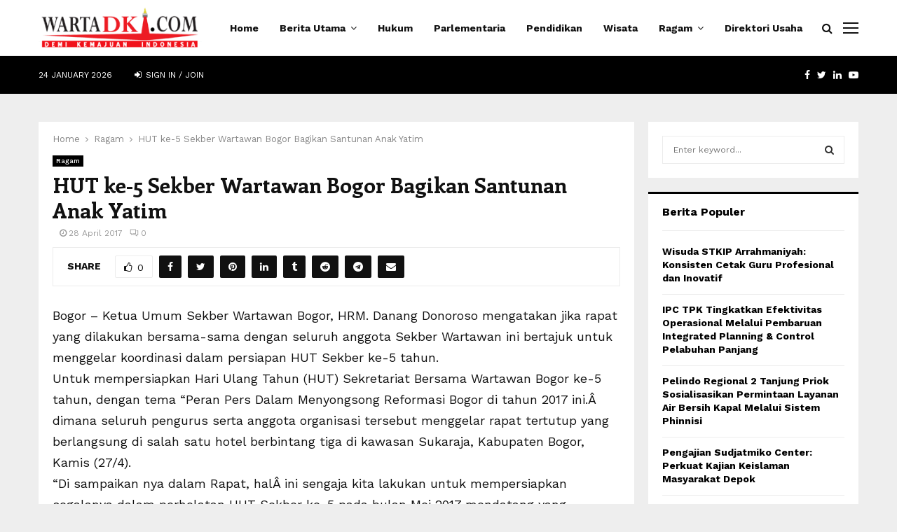

--- FILE ---
content_type: text/html; charset=UTF-8
request_url: https://wartadki.com/hut-ke-5-sekber-wartawan-bogor-bagikan-santunan-anak-yatim/
body_size: 23809
content:
<!DOCTYPE html>
<html lang="en-US">
<head>
	<meta charset="UTF-8">
		<meta name="viewport" content="width=device-width, initial-scale=1">
		<link rel="profile" href="http://gmpg.org/xfn/11">
	<meta name='robots' content='index, follow, max-image-preview:large, max-snippet:-1, max-video-preview:-1' />

	<!-- This site is optimized with the Yoast SEO plugin v23.2 - https://yoast.com/wordpress/plugins/seo/ -->
	<title>HUT ke-5 Sekber Wartawan Bogor Bagikan Santunan Anak Yatim - Warta DKI</title>
	<link rel="canonical" href="http://wartadki.com/hut-ke-5-sekber-wartawan-bogor-bagikan-santunan-anak-yatim/" />
	<meta property="og:locale" content="en_US" />
	<meta property="og:type" content="article" />
	<meta property="og:title" content="HUT ke-5 Sekber Wartawan Bogor Bagikan Santunan Anak Yatim - Warta DKI" />
	<meta property="og:description" content="Bogor &#8211; Ketua Umum Sekber Wartawan Bogor, HRM. Danang Donoroso mengatakan jika rapat yang dilakukan bersama-sama dengan seluruh anggota Sekber Wartawan ini bertajuk untuk menggelar koordinasi dalam persiapan HUT Sekber ke-5 tahun. Untuk mempersiapkan Hari Ulang Tahun (HUT) Sekretariat Bersama Wartawan Bogor ke-5 tahun, dengan tema &#8220;Peran Pers Dalam Menyongsong..." />
	<meta property="og:url" content="http://wartadki.com/hut-ke-5-sekber-wartawan-bogor-bagikan-santunan-anak-yatim/" />
	<meta property="og:site_name" content="Warta DKI" />
	<meta property="article:published_time" content="2017-04-28T00:47:06+00:00" />
	<meta name="author" content="Redaksi" />
	<meta name="twitter:card" content="summary_large_image" />
	<meta name="twitter:label1" content="Written by" />
	<meta name="twitter:data1" content="Redaksi" />
	<meta name="twitter:label2" content="Est. reading time" />
	<meta name="twitter:data2" content="2 minutes" />
	<script type="application/ld+json" class="yoast-schema-graph">{"@context":"https://schema.org","@graph":[{"@type":"Article","@id":"http://wartadki.com/hut-ke-5-sekber-wartawan-bogor-bagikan-santunan-anak-yatim/#article","isPartOf":{"@id":"http://wartadki.com/hut-ke-5-sekber-wartawan-bogor-bagikan-santunan-anak-yatim/"},"author":{"name":"Redaksi","@id":"https://wartadki.com/#/schema/person/da4a4ec02893bb636d44fbbfbcbec688"},"headline":"HUT ke-5 Sekber Wartawan Bogor Bagikan Santunan Anak Yatim","datePublished":"2017-04-28T00:47:06+00:00","dateModified":"2017-04-28T00:47:06+00:00","mainEntityOfPage":{"@id":"http://wartadki.com/hut-ke-5-sekber-wartawan-bogor-bagikan-santunan-anak-yatim/"},"wordCount":323,"commentCount":0,"publisher":{"@id":"https://wartadki.com/#organization"},"image":{"@id":"http://wartadki.com/hut-ke-5-sekber-wartawan-bogor-bagikan-santunan-anak-yatim/#primaryimage"},"thumbnailUrl":"","keywords":["Night Travel"],"articleSection":["Ragam"],"inLanguage":"en-US","potentialAction":[{"@type":"CommentAction","name":"Comment","target":["http://wartadki.com/hut-ke-5-sekber-wartawan-bogor-bagikan-santunan-anak-yatim/#respond"]}]},{"@type":"WebPage","@id":"http://wartadki.com/hut-ke-5-sekber-wartawan-bogor-bagikan-santunan-anak-yatim/","url":"http://wartadki.com/hut-ke-5-sekber-wartawan-bogor-bagikan-santunan-anak-yatim/","name":"HUT ke-5 Sekber Wartawan Bogor Bagikan Santunan Anak Yatim - Warta DKI","isPartOf":{"@id":"https://wartadki.com/#website"},"primaryImageOfPage":{"@id":"http://wartadki.com/hut-ke-5-sekber-wartawan-bogor-bagikan-santunan-anak-yatim/#primaryimage"},"image":{"@id":"http://wartadki.com/hut-ke-5-sekber-wartawan-bogor-bagikan-santunan-anak-yatim/#primaryimage"},"thumbnailUrl":"","datePublished":"2017-04-28T00:47:06+00:00","dateModified":"2017-04-28T00:47:06+00:00","breadcrumb":{"@id":"http://wartadki.com/hut-ke-5-sekber-wartawan-bogor-bagikan-santunan-anak-yatim/#breadcrumb"},"inLanguage":"en-US","potentialAction":[{"@type":"ReadAction","target":["http://wartadki.com/hut-ke-5-sekber-wartawan-bogor-bagikan-santunan-anak-yatim/"]}]},{"@type":"ImageObject","inLanguage":"en-US","@id":"http://wartadki.com/hut-ke-5-sekber-wartawan-bogor-bagikan-santunan-anak-yatim/#primaryimage","url":"","contentUrl":""},{"@type":"BreadcrumbList","@id":"http://wartadki.com/hut-ke-5-sekber-wartawan-bogor-bagikan-santunan-anak-yatim/#breadcrumb","itemListElement":[{"@type":"ListItem","position":1,"name":"Home","item":"https://wartadki.com/"},{"@type":"ListItem","position":2,"name":"HUT ke-5 Sekber Wartawan Bogor Bagikan Santunan Anak Yatim"}]},{"@type":"WebSite","@id":"https://wartadki.com/#website","url":"https://wartadki.com/","name":"Warta DKI","description":"Moto situs Anda bisa diletakkan di sini","publisher":{"@id":"https://wartadki.com/#organization"},"potentialAction":[{"@type":"SearchAction","target":{"@type":"EntryPoint","urlTemplate":"https://wartadki.com/?s={search_term_string}"},"query-input":"required name=search_term_string"}],"inLanguage":"en-US"},{"@type":"Organization","@id":"https://wartadki.com/#organization","name":"Warta DKI","url":"https://wartadki.com/","logo":{"@type":"ImageObject","inLanguage":"en-US","@id":"https://wartadki.com/#/schema/logo/image/","url":"https://wartadki.com/wp-content/uploads/2022/01/cropped-wartadki_logo272.png","contentUrl":"https://wartadki.com/wp-content/uploads/2022/01/cropped-wartadki_logo272.png","width":272,"height":70,"caption":"Warta DKI"},"image":{"@id":"https://wartadki.com/#/schema/logo/image/"}},{"@type":"Person","@id":"https://wartadki.com/#/schema/person/da4a4ec02893bb636d44fbbfbcbec688","name":"Redaksi","image":{"@type":"ImageObject","inLanguage":"en-US","@id":"https://wartadki.com/#/schema/person/image/","url":"https://secure.gravatar.com/avatar/3cb48350336726158674532245dab52122eabf6647cf6e3cc27ef237330b2eba?s=96&d=mm&r=g","contentUrl":"https://secure.gravatar.com/avatar/3cb48350336726158674532245dab52122eabf6647cf6e3cc27ef237330b2eba?s=96&d=mm&r=g","caption":"Redaksi"},"url":"https://wartadki.com/author/amri/"}]}</script>
	<!-- / Yoast SEO plugin. -->


<link rel='dns-prefetch' href='//fonts.googleapis.com' />
<link rel="alternate" type="application/rss+xml" title="Warta DKI &raquo; Feed" href="https://wartadki.com/feed/" />
<link rel="alternate" type="application/rss+xml" title="Warta DKI &raquo; Comments Feed" href="https://wartadki.com/comments/feed/" />
<link rel="alternate" type="application/rss+xml" title="Warta DKI &raquo; HUT ke-5 Sekber Wartawan Bogor Bagikan Santunan Anak Yatim Comments Feed" href="https://wartadki.com/hut-ke-5-sekber-wartawan-bogor-bagikan-santunan-anak-yatim/feed/" />
<link rel="alternate" title="oEmbed (JSON)" type="application/json+oembed" href="https://wartadki.com/wp-json/oembed/1.0/embed?url=https%3A%2F%2Fwartadki.com%2Fhut-ke-5-sekber-wartawan-bogor-bagikan-santunan-anak-yatim%2F" />
<link rel="alternate" title="oEmbed (XML)" type="text/xml+oembed" href="https://wartadki.com/wp-json/oembed/1.0/embed?url=https%3A%2F%2Fwartadki.com%2Fhut-ke-5-sekber-wartawan-bogor-bagikan-santunan-anak-yatim%2F&#038;format=xml" />
<style id='wp-img-auto-sizes-contain-inline-css' type='text/css'>
img:is([sizes=auto i],[sizes^="auto," i]){contain-intrinsic-size:3000px 1500px}
/*# sourceURL=wp-img-auto-sizes-contain-inline-css */
</style>
<style id='wp-emoji-styles-inline-css' type='text/css'>

	img.wp-smiley, img.emoji {
		display: inline !important;
		border: none !important;
		box-shadow: none !important;
		height: 1em !important;
		width: 1em !important;
		margin: 0 0.07em !important;
		vertical-align: -0.1em !important;
		background: none !important;
		padding: 0 !important;
	}
/*# sourceURL=wp-emoji-styles-inline-css */
</style>
<style id='wp-block-library-inline-css' type='text/css'>
:root{--wp-block-synced-color:#7a00df;--wp-block-synced-color--rgb:122,0,223;--wp-bound-block-color:var(--wp-block-synced-color);--wp-editor-canvas-background:#ddd;--wp-admin-theme-color:#007cba;--wp-admin-theme-color--rgb:0,124,186;--wp-admin-theme-color-darker-10:#006ba1;--wp-admin-theme-color-darker-10--rgb:0,107,160.5;--wp-admin-theme-color-darker-20:#005a87;--wp-admin-theme-color-darker-20--rgb:0,90,135;--wp-admin-border-width-focus:2px}@media (min-resolution:192dpi){:root{--wp-admin-border-width-focus:1.5px}}.wp-element-button{cursor:pointer}:root .has-very-light-gray-background-color{background-color:#eee}:root .has-very-dark-gray-background-color{background-color:#313131}:root .has-very-light-gray-color{color:#eee}:root .has-very-dark-gray-color{color:#313131}:root .has-vivid-green-cyan-to-vivid-cyan-blue-gradient-background{background:linear-gradient(135deg,#00d084,#0693e3)}:root .has-purple-crush-gradient-background{background:linear-gradient(135deg,#34e2e4,#4721fb 50%,#ab1dfe)}:root .has-hazy-dawn-gradient-background{background:linear-gradient(135deg,#faaca8,#dad0ec)}:root .has-subdued-olive-gradient-background{background:linear-gradient(135deg,#fafae1,#67a671)}:root .has-atomic-cream-gradient-background{background:linear-gradient(135deg,#fdd79a,#004a59)}:root .has-nightshade-gradient-background{background:linear-gradient(135deg,#330968,#31cdcf)}:root .has-midnight-gradient-background{background:linear-gradient(135deg,#020381,#2874fc)}:root{--wp--preset--font-size--normal:16px;--wp--preset--font-size--huge:42px}.has-regular-font-size{font-size:1em}.has-larger-font-size{font-size:2.625em}.has-normal-font-size{font-size:var(--wp--preset--font-size--normal)}.has-huge-font-size{font-size:var(--wp--preset--font-size--huge)}.has-text-align-center{text-align:center}.has-text-align-left{text-align:left}.has-text-align-right{text-align:right}.has-fit-text{white-space:nowrap!important}#end-resizable-editor-section{display:none}.aligncenter{clear:both}.items-justified-left{justify-content:flex-start}.items-justified-center{justify-content:center}.items-justified-right{justify-content:flex-end}.items-justified-space-between{justify-content:space-between}.screen-reader-text{border:0;clip-path:inset(50%);height:1px;margin:-1px;overflow:hidden;padding:0;position:absolute;width:1px;word-wrap:normal!important}.screen-reader-text:focus{background-color:#ddd;clip-path:none;color:#444;display:block;font-size:1em;height:auto;left:5px;line-height:normal;padding:15px 23px 14px;text-decoration:none;top:5px;width:auto;z-index:100000}html :where(.has-border-color){border-style:solid}html :where([style*=border-top-color]){border-top-style:solid}html :where([style*=border-right-color]){border-right-style:solid}html :where([style*=border-bottom-color]){border-bottom-style:solid}html :where([style*=border-left-color]){border-left-style:solid}html :where([style*=border-width]){border-style:solid}html :where([style*=border-top-width]){border-top-style:solid}html :where([style*=border-right-width]){border-right-style:solid}html :where([style*=border-bottom-width]){border-bottom-style:solid}html :where([style*=border-left-width]){border-left-style:solid}html :where(img[class*=wp-image-]){height:auto;max-width:100%}:where(figure){margin:0 0 1em}html :where(.is-position-sticky){--wp-admin--admin-bar--position-offset:var(--wp-admin--admin-bar--height,0px)}@media screen and (max-width:600px){html :where(.is-position-sticky){--wp-admin--admin-bar--position-offset:0px}}

/*# sourceURL=wp-block-library-inline-css */
</style><style id='global-styles-inline-css' type='text/css'>
:root{--wp--preset--aspect-ratio--square: 1;--wp--preset--aspect-ratio--4-3: 4/3;--wp--preset--aspect-ratio--3-4: 3/4;--wp--preset--aspect-ratio--3-2: 3/2;--wp--preset--aspect-ratio--2-3: 2/3;--wp--preset--aspect-ratio--16-9: 16/9;--wp--preset--aspect-ratio--9-16: 9/16;--wp--preset--color--black: #000000;--wp--preset--color--cyan-bluish-gray: #abb8c3;--wp--preset--color--white: #ffffff;--wp--preset--color--pale-pink: #f78da7;--wp--preset--color--vivid-red: #cf2e2e;--wp--preset--color--luminous-vivid-orange: #ff6900;--wp--preset--color--luminous-vivid-amber: #fcb900;--wp--preset--color--light-green-cyan: #7bdcb5;--wp--preset--color--vivid-green-cyan: #00d084;--wp--preset--color--pale-cyan-blue: #8ed1fc;--wp--preset--color--vivid-cyan-blue: #0693e3;--wp--preset--color--vivid-purple: #9b51e0;--wp--preset--gradient--vivid-cyan-blue-to-vivid-purple: linear-gradient(135deg,rgb(6,147,227) 0%,rgb(155,81,224) 100%);--wp--preset--gradient--light-green-cyan-to-vivid-green-cyan: linear-gradient(135deg,rgb(122,220,180) 0%,rgb(0,208,130) 100%);--wp--preset--gradient--luminous-vivid-amber-to-luminous-vivid-orange: linear-gradient(135deg,rgb(252,185,0) 0%,rgb(255,105,0) 100%);--wp--preset--gradient--luminous-vivid-orange-to-vivid-red: linear-gradient(135deg,rgb(255,105,0) 0%,rgb(207,46,46) 100%);--wp--preset--gradient--very-light-gray-to-cyan-bluish-gray: linear-gradient(135deg,rgb(238,238,238) 0%,rgb(169,184,195) 100%);--wp--preset--gradient--cool-to-warm-spectrum: linear-gradient(135deg,rgb(74,234,220) 0%,rgb(151,120,209) 20%,rgb(207,42,186) 40%,rgb(238,44,130) 60%,rgb(251,105,98) 80%,rgb(254,248,76) 100%);--wp--preset--gradient--blush-light-purple: linear-gradient(135deg,rgb(255,206,236) 0%,rgb(152,150,240) 100%);--wp--preset--gradient--blush-bordeaux: linear-gradient(135deg,rgb(254,205,165) 0%,rgb(254,45,45) 50%,rgb(107,0,62) 100%);--wp--preset--gradient--luminous-dusk: linear-gradient(135deg,rgb(255,203,112) 0%,rgb(199,81,192) 50%,rgb(65,88,208) 100%);--wp--preset--gradient--pale-ocean: linear-gradient(135deg,rgb(255,245,203) 0%,rgb(182,227,212) 50%,rgb(51,167,181) 100%);--wp--preset--gradient--electric-grass: linear-gradient(135deg,rgb(202,248,128) 0%,rgb(113,206,126) 100%);--wp--preset--gradient--midnight: linear-gradient(135deg,rgb(2,3,129) 0%,rgb(40,116,252) 100%);--wp--preset--font-size--small: 14px;--wp--preset--font-size--medium: 20px;--wp--preset--font-size--large: 32px;--wp--preset--font-size--x-large: 42px;--wp--preset--font-size--normal: 16px;--wp--preset--font-size--huge: 42px;--wp--preset--spacing--20: 0.44rem;--wp--preset--spacing--30: 0.67rem;--wp--preset--spacing--40: 1rem;--wp--preset--spacing--50: 1.5rem;--wp--preset--spacing--60: 2.25rem;--wp--preset--spacing--70: 3.38rem;--wp--preset--spacing--80: 5.06rem;--wp--preset--shadow--natural: 6px 6px 9px rgba(0, 0, 0, 0.2);--wp--preset--shadow--deep: 12px 12px 50px rgba(0, 0, 0, 0.4);--wp--preset--shadow--sharp: 6px 6px 0px rgba(0, 0, 0, 0.2);--wp--preset--shadow--outlined: 6px 6px 0px -3px rgb(255, 255, 255), 6px 6px rgb(0, 0, 0);--wp--preset--shadow--crisp: 6px 6px 0px rgb(0, 0, 0);}:where(.is-layout-flex){gap: 0.5em;}:where(.is-layout-grid){gap: 0.5em;}body .is-layout-flex{display: flex;}.is-layout-flex{flex-wrap: wrap;align-items: center;}.is-layout-flex > :is(*, div){margin: 0;}body .is-layout-grid{display: grid;}.is-layout-grid > :is(*, div){margin: 0;}:where(.wp-block-columns.is-layout-flex){gap: 2em;}:where(.wp-block-columns.is-layout-grid){gap: 2em;}:where(.wp-block-post-template.is-layout-flex){gap: 1.25em;}:where(.wp-block-post-template.is-layout-grid){gap: 1.25em;}.has-black-color{color: var(--wp--preset--color--black) !important;}.has-cyan-bluish-gray-color{color: var(--wp--preset--color--cyan-bluish-gray) !important;}.has-white-color{color: var(--wp--preset--color--white) !important;}.has-pale-pink-color{color: var(--wp--preset--color--pale-pink) !important;}.has-vivid-red-color{color: var(--wp--preset--color--vivid-red) !important;}.has-luminous-vivid-orange-color{color: var(--wp--preset--color--luminous-vivid-orange) !important;}.has-luminous-vivid-amber-color{color: var(--wp--preset--color--luminous-vivid-amber) !important;}.has-light-green-cyan-color{color: var(--wp--preset--color--light-green-cyan) !important;}.has-vivid-green-cyan-color{color: var(--wp--preset--color--vivid-green-cyan) !important;}.has-pale-cyan-blue-color{color: var(--wp--preset--color--pale-cyan-blue) !important;}.has-vivid-cyan-blue-color{color: var(--wp--preset--color--vivid-cyan-blue) !important;}.has-vivid-purple-color{color: var(--wp--preset--color--vivid-purple) !important;}.has-black-background-color{background-color: var(--wp--preset--color--black) !important;}.has-cyan-bluish-gray-background-color{background-color: var(--wp--preset--color--cyan-bluish-gray) !important;}.has-white-background-color{background-color: var(--wp--preset--color--white) !important;}.has-pale-pink-background-color{background-color: var(--wp--preset--color--pale-pink) !important;}.has-vivid-red-background-color{background-color: var(--wp--preset--color--vivid-red) !important;}.has-luminous-vivid-orange-background-color{background-color: var(--wp--preset--color--luminous-vivid-orange) !important;}.has-luminous-vivid-amber-background-color{background-color: var(--wp--preset--color--luminous-vivid-amber) !important;}.has-light-green-cyan-background-color{background-color: var(--wp--preset--color--light-green-cyan) !important;}.has-vivid-green-cyan-background-color{background-color: var(--wp--preset--color--vivid-green-cyan) !important;}.has-pale-cyan-blue-background-color{background-color: var(--wp--preset--color--pale-cyan-blue) !important;}.has-vivid-cyan-blue-background-color{background-color: var(--wp--preset--color--vivid-cyan-blue) !important;}.has-vivid-purple-background-color{background-color: var(--wp--preset--color--vivid-purple) !important;}.has-black-border-color{border-color: var(--wp--preset--color--black) !important;}.has-cyan-bluish-gray-border-color{border-color: var(--wp--preset--color--cyan-bluish-gray) !important;}.has-white-border-color{border-color: var(--wp--preset--color--white) !important;}.has-pale-pink-border-color{border-color: var(--wp--preset--color--pale-pink) !important;}.has-vivid-red-border-color{border-color: var(--wp--preset--color--vivid-red) !important;}.has-luminous-vivid-orange-border-color{border-color: var(--wp--preset--color--luminous-vivid-orange) !important;}.has-luminous-vivid-amber-border-color{border-color: var(--wp--preset--color--luminous-vivid-amber) !important;}.has-light-green-cyan-border-color{border-color: var(--wp--preset--color--light-green-cyan) !important;}.has-vivid-green-cyan-border-color{border-color: var(--wp--preset--color--vivid-green-cyan) !important;}.has-pale-cyan-blue-border-color{border-color: var(--wp--preset--color--pale-cyan-blue) !important;}.has-vivid-cyan-blue-border-color{border-color: var(--wp--preset--color--vivid-cyan-blue) !important;}.has-vivid-purple-border-color{border-color: var(--wp--preset--color--vivid-purple) !important;}.has-vivid-cyan-blue-to-vivid-purple-gradient-background{background: var(--wp--preset--gradient--vivid-cyan-blue-to-vivid-purple) !important;}.has-light-green-cyan-to-vivid-green-cyan-gradient-background{background: var(--wp--preset--gradient--light-green-cyan-to-vivid-green-cyan) !important;}.has-luminous-vivid-amber-to-luminous-vivid-orange-gradient-background{background: var(--wp--preset--gradient--luminous-vivid-amber-to-luminous-vivid-orange) !important;}.has-luminous-vivid-orange-to-vivid-red-gradient-background{background: var(--wp--preset--gradient--luminous-vivid-orange-to-vivid-red) !important;}.has-very-light-gray-to-cyan-bluish-gray-gradient-background{background: var(--wp--preset--gradient--very-light-gray-to-cyan-bluish-gray) !important;}.has-cool-to-warm-spectrum-gradient-background{background: var(--wp--preset--gradient--cool-to-warm-spectrum) !important;}.has-blush-light-purple-gradient-background{background: var(--wp--preset--gradient--blush-light-purple) !important;}.has-blush-bordeaux-gradient-background{background: var(--wp--preset--gradient--blush-bordeaux) !important;}.has-luminous-dusk-gradient-background{background: var(--wp--preset--gradient--luminous-dusk) !important;}.has-pale-ocean-gradient-background{background: var(--wp--preset--gradient--pale-ocean) !important;}.has-electric-grass-gradient-background{background: var(--wp--preset--gradient--electric-grass) !important;}.has-midnight-gradient-background{background: var(--wp--preset--gradient--midnight) !important;}.has-small-font-size{font-size: var(--wp--preset--font-size--small) !important;}.has-medium-font-size{font-size: var(--wp--preset--font-size--medium) !important;}.has-large-font-size{font-size: var(--wp--preset--font-size--large) !important;}.has-x-large-font-size{font-size: var(--wp--preset--font-size--x-large) !important;}
/*# sourceURL=global-styles-inline-css */
</style>

<style id='classic-theme-styles-inline-css' type='text/css'>
/*! This file is auto-generated */
.wp-block-button__link{color:#fff;background-color:#32373c;border-radius:9999px;box-shadow:none;text-decoration:none;padding:calc(.667em + 2px) calc(1.333em + 2px);font-size:1.125em}.wp-block-file__button{background:#32373c;color:#fff;text-decoration:none}
/*# sourceURL=/wp-includes/css/classic-themes.min.css */
</style>
<link rel='stylesheet' id='pencisc-css' href='https://wartadki.com/wp-content/plugins/penci-framework/assets/css/single-shortcode.css?ver=6.9' type='text/css' media='all' />
<link rel='stylesheet' id='penci-font-awesome-css' href='https://wartadki.com/wp-content/themes/pennews/css/font-awesome.min.css?ver=4.5.2' type='text/css' media='all' />
<link rel='stylesheet' id='penci-fonts-css' href='//fonts.googleapis.com/css?family=Roboto%3A300%2C300italic%2C400%2C400italic%2C500%2C500italic%2C700%2C700italic%2C800%2C800italic%7CMukta+Vaani%3A300%2C300italic%2C400%2C400italic%2C500%2C500italic%2C700%2C700italic%2C800%2C800italic%7COswald%3A300%2C300italic%2C400%2C400italic%2C500%2C500italic%2C700%2C700italic%2C800%2C800italic%7CTeko%3A300%2C300italic%2C400%2C400italic%2C500%2C500italic%2C700%2C700italic%2C800%2C800italic%7CCrimson+Text%3A300%2C300italic%2C400%2C400italic%2C500%2C500italic%2C700%2C700italic%2C800%2C800italic%7CEnriqueta%3A300%2C300italic%2C400%2C400italic%2C500%2C500italic%2C700%2C700italic%2C800%2C800italic%7CWork+Sans%3A300%2C300italic%2C400%2C400italic%2C500%2C500italic%2C700%2C700italic%2C800%2C800italic%3A300%2C300italic%2C400%2C400italic%2C500%2C500italic%2C700%2C700italic%2C800%2C800italic%26subset%3Dcyrillic%2Ccyrillic-ext%2Cgreek%2Cgreek-ext%2Clatin-ext' type='text/css' media='all' />
<link rel='stylesheet' id='penci-style-css' href='https://wartadki.com/wp-content/themes/pennews/style.css?ver=6.6.5' type='text/css' media='all' />
<style id='penci-style-inline-css' type='text/css'>
.penci-block-vc.style-title-13:not(.footer-widget).style-title-center .penci-block-heading {border-right: 10px solid transparent; border-left: 10px solid transparent; }.site-branding h1, .site-branding h2 {margin: 0;}.penci-schema-markup { display: none !important; }.penci-entry-media .twitter-video { max-width: none !important; margin: 0 !important; }.penci-entry-media .fb-video { margin-bottom: 0; }.penci-entry-media .post-format-meta > iframe { vertical-align: top; }.penci-single-style-6 .penci-entry-media-top.penci-video-format-dailymotion:after, .penci-single-style-6 .penci-entry-media-top.penci-video-format-facebook:after, .penci-single-style-6 .penci-entry-media-top.penci-video-format-vimeo:after, .penci-single-style-6 .penci-entry-media-top.penci-video-format-twitter:after, .penci-single-style-7 .penci-entry-media-top.penci-video-format-dailymotion:after, .penci-single-style-7 .penci-entry-media-top.penci-video-format-facebook:after, .penci-single-style-7 .penci-entry-media-top.penci-video-format-vimeo:after, .penci-single-style-7 .penci-entry-media-top.penci-video-format-twitter:after { content: none; } .penci-single-style-5 .penci-entry-media.penci-video-format-dailymotion:after, .penci-single-style-5 .penci-entry-media.penci-video-format-facebook:after, .penci-single-style-5 .penci-entry-media.penci-video-format-vimeo:after, .penci-single-style-5 .penci-entry-media.penci-video-format-twitter:after { content: none; }@media screen and (max-width: 960px) { .penci-insta-thumb ul.thumbnails.penci_col_5 li, .penci-insta-thumb ul.thumbnails.penci_col_6 li { width: 33.33% !important; } .penci-insta-thumb ul.thumbnails.penci_col_7 li, .penci-insta-thumb ul.thumbnails.penci_col_8 li, .penci-insta-thumb ul.thumbnails.penci_col_9 li, .penci-insta-thumb ul.thumbnails.penci_col_10 li { width: 25% !important; } }.site-header.header--s12 .penci-menu-toggle-wapper,.site-header.header--s12 .header__social-search { flex: 1; }.site-header.header--s5 .site-branding {  padding-right: 0;margin-right: 40px; }.penci-block_37 .penci_post-meta { padding-top: 8px; }.penci-block_37 .penci-post-excerpt + .penci_post-meta { padding-top: 0; }.penci-hide-text-votes { display: none; }.penci-usewr-review {  border-top: 1px solid #ececec; }.penci-review-score {top: 5px; position: relative; }.penci-social-counter.penci-social-counter--style-3 .penci-social__empty a, .penci-social-counter.penci-social-counter--style-4 .penci-social__empty a, .penci-social-counter.penci-social-counter--style-5 .penci-social__empty a, .penci-social-counter.penci-social-counter--style-6 .penci-social__empty a { display: flex; justify-content: center; align-items: center; }.penci-block-error { padding: 0 20px 20px; }@media screen and (min-width: 1240px){ .penci_dis_padding_bw .penci-content-main.penci-col-4:nth-child(3n+2) { padding-right: 15px; padding-left: 15px; }}.bos_searchbox_widget_class.penci-vc-column-1 #flexi_searchbox #b_searchboxInc .b_submitButton_wrapper{ padding-top: 10px; padding-bottom: 10px; }.mfp-image-holder .mfp-close, .mfp-iframe-holder .mfp-close { background: transparent; border-color: transparent; }h1, h2, h3, h4, h5, h6,.error404 .page-title,
		.error404 .penci-block-vc .penci-block__title, .footer__bottom.style-2 .block-title {font-family: 'Enriqueta', serif}h1, h2, h3, h4, h5, h6,.error404 .page-title,
		 .error404 .penci-block-vc .penci-block__title, .product_list_widget .product-title, .footer__bottom.style-2 .block-title {font-weight: 700}.penci-block-vc .penci-block__title, .penci-menu-hbg .penci-block-vc .penci-block__title, .penci-menu-hbg-widgets .menu-hbg-title{ font-family:'Work Sans', sans-serif; }body, button, input, select, textarea,.penci-post-subtitle,.woocommerce ul.products li.product .button,#site-navigation .penci-megamenu .penci-mega-thumbnail .mega-cat-name{font-family: 'Work Sans', sans-serif}.single .entry-content,.page .entry-content{ font-size:18px; }.main-navigation a,.mobile-sidebar .primary-menu-mobile li a, .penci-menu-hbg .primary-menu-mobile li a{ font-family: 'Work Sans', sans-serif; }.main-navigation a,.mobile-sidebar .primary-menu-mobile li a, .penci-menu-hbg .primary-menu-mobile li a{ font-weight: 600; }.main-navigation a{ text-transform: none; }@media screen and (min-width: 1200px){ .single .site-main > .penci-container, .single .site-main .penci-entry-media + .penci-container, .single .site-main .penci-entry-media .penci-container { max-width:1200px;margin-left: auto; margin-right: auto; } }.penci-post-related .item-related h4{ font-size:15px; }@media screen and (min-width: 1200px){ .archive  .site-main, body.blog  .site-main{ max-width:1200px;margin-left: auto; margin-right: auto; } .archive .site-main .penci-container, body.blog .site-main .penci-container{ max-width: 100%; } }.penci-menu-hbg-widgets .menu-hbg-title { font-family:'Work Sans', sans-serif }
		.woocommerce div.product .related > h2,.woocommerce div.product .upsells > h2,
		.post-title-box .post-box-title,.site-content #respond h3,.site-content .widget-title,
		.site-content .widgettitle,
		body.page-template-full-width.page-paged-2 .site-content .widget.penci-block-vc .penci-block__title,
		body:not( .page-template-full-width ) .site-content .widget.penci-block-vc .penci-block__title{ font-size:16px !important;font-family:'Work Sans', sans-serif !important; }.site-content .widget.penci-block-vc .penci-block__title{ text-transform: none; }.footer__copyright_menu { padding-top:10px; padding-bottom: 10px; }body, input, select, textarea,
			.widget.widget_display_replies li, .widget.widget_display_topics li,
			.widget ul li,
			.error404 .page-title,
			.entry-content .penci-recipe-heading h2,
			.entry-content .penci-recipe-title,
			#respond h3,.penci-review-text,#respond textarea, .wpcf7 textarea,
			.woocommerce .woocommerce-product-search input[type="search"],
			.woocommerce nav.woocommerce-pagination ul li a, .woocommerce nav.woocommerce-pagination ul li span,
			.woocommerce table.shop_table th,
			.woocommerce-page form .form-row .input-text,
			.select2-container--default .select2-selection--single .select2-selection__rendered,
			#respond label, .wpcf7 label,
			.mc4wp-form,
			#bbpress-forums li.bbp-body ul.forum li.bbp-forum-topic-count, #bbpress-forums li.bbp-body ul.forum li.bbp-forum-reply-count,
			#bbpress-forums li.bbp-body ul.forum li.bbp-forum-freshness, #bbpress-forums li.bbp-body ul.forum li.bbp-forum-freshness a, 
			#bbpress-forums li.bbp-body ul.topic li.bbp-forum-topic-count, #bbpress-forums li.bbp-body ul.topic li.bbp-topic-voice-count,
			#bbpress-forums li.bbp-body ul.topic li.bbp-forum-reply-count, #bbpress-forums li.bbp-body ul.topic li.bbp-topic-freshness > a,
			#bbpress-forums li.bbp-body ul.topic li.bbp-topic-freshness, #bbpress-forums li.bbp-body ul.topic li.bbp-topic-reply-count,
			div.bbp-template-notice, div.indicator-hint,
			#bbpress-forums fieldset.bbp-form legend,
			.entry-content code, .wpb_text_column code, .entry-content blockquote.wp-block-quote p, .entry-content blockquote.wp-block-quote p,
			.penci_dark_layout blockquote.style-3, .penci_dark_layout blockquote.style-3 p,
			.penci_dark_layout blockquote.style-2,.penci_dark_layout blockquote.style-2 p,
			.wpb_text_column blockquote.wp-block-quote p, .wpb_text_column blockquote.wp-block-quote p,
			.widget.widget_display_views li, .widget.widget_display_forums li, .widget.widget_layered_nav li,
			.widget.widget_product_categories li, .widget.widget_categories li, .widget.widget_archive li,
			.widget.widget_pages li, .widget.widget_meta li, .wp-block-pullquote{ color:#111111 }.buy-button{ background-color:#01579b !important; }.penci-menuhbg-toggle:hover .lines-button:after,.penci-menuhbg-toggle:hover .penci-lines:before,.penci-menuhbg-toggle:hover .penci-lines:after.penci-login-container a,.penci_list_shortcode li:before,.footer__sidebars .penci-block-vc .penci__post-title a:hover,.penci-viewall-results a:hover,.post-entry .penci-portfolio-filter ul li.active a, .penci-portfolio-filter ul li.active a,.penci-ajax-search-results-wrapper .penci__post-title a:hover{ color: #01579b; }.penci-tweets-widget-content .icon-tweets,.penci-tweets-widget-content .tweet-intents a,.penci-tweets-widget-content .tweet-intents span:after,.woocommerce .star-rating span,.woocommerce .comment-form p.stars a:hover,.woocommerce div.product .woocommerce-tabs ul.tabs li a:hover,.penci-subcat-list .flexMenu-viewMore:hover a, .penci-subcat-list .flexMenu-viewMore:focus a,.penci-subcat-list .flexMenu-viewMore .flexMenu-popup .penci-subcat-item a:hover,.penci-owl-carousel-style .owl-dot.active span, .penci-owl-carousel-style .owl-dot:hover span,.penci-owl-carousel-slider .owl-dot.active span,.penci-owl-carousel-slider .owl-dot:hover span{ color: #01579b; }.penci-owl-carousel-slider .owl-dot.active span,.penci-owl-carousel-slider .owl-dot:hover span{ background-color: #01579b; }blockquote, q,.penci-post-pagination a:hover,a:hover,.penci-entry-meta a:hover,.penci-portfolio-below_img .inner-item-portfolio .portfolio-desc a:hover h3,.main-navigation.penci_disable_padding_menu > ul:not(.children) > li:hover > a,.main-navigation.penci_disable_padding_menu > ul:not(.children) > li:active > a,.main-navigation.penci_disable_padding_menu > ul:not(.children) > li.current-menu-item > a,.main-navigation.penci_disable_padding_menu > ul:not(.children) > li.current-menu-ancestor > a,.main-navigation.penci_disable_padding_menu > ul:not(.children) > li.current-category-ancestor > a,.site-header.header--s11 .main-navigation.penci_enable_line_menu .menu > li:hover > a,.site-header.header--s11 .main-navigation.penci_enable_line_menu .menu > li:active > a,.site-header.header--s11 .main-navigation.penci_enable_line_menu .menu > li.current-menu-item > a,.main-navigation.penci_disable_padding_menu ul.menu > li > a:hover,.main-navigation ul li:hover > a,.main-navigation ul li:active > a,.main-navigation li.current-menu-item > a,#site-navigation .penci-megamenu .penci-mega-child-categories a.cat-active,#site-navigation .penci-megamenu .penci-content-megamenu .penci-mega-latest-posts .penci-mega-post a:not(.mega-cat-name):hover,.penci-post-pagination h5 a:hover{ color: #01579b; }.main-navigation.penci_disable_padding_menu > ul:not(.children) > li.highlight-button > a{ color: #01579b;border-color: #01579b; }.main-navigation.penci_disable_padding_menu > ul:not(.children) > li.highlight-button:hover > a,.main-navigation.penci_disable_padding_menu > ul:not(.children) > li.highlight-button:active > a,.main-navigation.penci_disable_padding_menu > ul:not(.children) > li.highlight-button.current-category-ancestor > a,.main-navigation.penci_disable_padding_menu > ul:not(.children) > li.highlight-button.current-category-ancestor > a,.main-navigation.penci_disable_padding_menu > ul:not(.children) > li.highlight-button.current-menu-ancestor > a,.main-navigation.penci_disable_padding_menu > ul:not(.children) > li.highlight-button.current-menu-item > a{ border-color: #01579b; }.penci-menu-hbg .primary-menu-mobile li a:hover,.penci-menu-hbg .primary-menu-mobile li.toggled-on > a,.penci-menu-hbg .primary-menu-mobile li.toggled-on > .dropdown-toggle,.penci-menu-hbg .primary-menu-mobile li.current-menu-item > a,.penci-menu-hbg .primary-menu-mobile li.current-menu-item > .dropdown-toggle,.mobile-sidebar .primary-menu-mobile li a:hover,.mobile-sidebar .primary-menu-mobile li.toggled-on-first > a,.mobile-sidebar .primary-menu-mobile li.toggled-on > a,.mobile-sidebar .primary-menu-mobile li.toggled-on > .dropdown-toggle,.mobile-sidebar .primary-menu-mobile li.current-menu-item > a,.mobile-sidebar .primary-menu-mobile li.current-menu-item > .dropdown-toggle,.mobile-sidebar #sidebar-nav-logo a,.mobile-sidebar #sidebar-nav-logo a:hover.mobile-sidebar #sidebar-nav-logo:before,.penci-recipe-heading a.penci-recipe-print,.widget a:hover,.widget.widget_recent_entries li a:hover, .widget.widget_recent_comments li a:hover, .widget.widget_meta li a:hover,.penci-topbar a:hover,.penci-topbar ul li:hover,.penci-topbar ul li a:hover,.penci-topbar ul.menu li ul.sub-menu li a:hover,.site-branding a, .site-branding .site-title{ color: #01579b; }.penci-viewall-results a:hover,.penci-ajax-search-results-wrapper .penci__post-title a:hover,.header__search_dis_bg .search-click:hover,.header__social-media a:hover,.penci-login-container .link-bottom a,.error404 .page-content a,.penci-no-results .search-form .search-submit:hover,.error404 .page-content .search-form .search-submit:hover,.penci_breadcrumbs a:hover, .penci_breadcrumbs a:hover span,.penci-archive .entry-meta a:hover,.penci-caption-above-img .wp-caption a:hover,.penci-author-content .author-social:hover,.entry-content a,.comment-content a,.penci-page-style-5 .penci-active-thumb .penci-entry-meta a:hover,.penci-single-style-5 .penci-active-thumb .penci-entry-meta a:hover{ color: #01579b; }blockquote:not(.wp-block-quote).style-2:before{ background-color: transparent; }blockquote.style-2:before,blockquote:not(.wp-block-quote),blockquote.style-2 cite, blockquote.style-2 .author,blockquote.style-3 cite, blockquote.style-3 .author,.woocommerce ul.products li.product .price,.woocommerce ul.products li.product .price ins,.woocommerce div.product p.price ins,.woocommerce div.product span.price ins, .woocommerce div.product p.price, .woocommerce div.product span.price,.woocommerce div.product .entry-summary div[itemprop="description"] blockquote:before, .woocommerce div.product .woocommerce-tabs #tab-description blockquote:before,.woocommerce-product-details__short-description blockquote:before,.woocommerce div.product .entry-summary div[itemprop="description"] blockquote cite, .woocommerce div.product .entry-summary div[itemprop="description"] blockquote .author,.woocommerce div.product .woocommerce-tabs #tab-description blockquote cite, .woocommerce div.product .woocommerce-tabs #tab-description blockquote .author,.woocommerce div.product .product_meta > span a:hover,.woocommerce div.product .woocommerce-tabs ul.tabs li.active{ color: #01579b; }.woocommerce #respond input#submit.alt.disabled:hover,.woocommerce #respond input#submit.alt:disabled:hover,.woocommerce #respond input#submit.alt:disabled[disabled]:hover,.woocommerce a.button.alt.disabled,.woocommerce a.button.alt.disabled:hover,.woocommerce a.button.alt:disabled,.woocommerce a.button.alt:disabled:hover,.woocommerce a.button.alt:disabled[disabled],.woocommerce a.button.alt:disabled[disabled]:hover,.woocommerce button.button.alt.disabled,.woocommerce button.button.alt.disabled:hover,.woocommerce button.button.alt:disabled,.woocommerce button.button.alt:disabled:hover,.woocommerce button.button.alt:disabled[disabled],.woocommerce button.button.alt:disabled[disabled]:hover,.woocommerce input.button.alt.disabled,.woocommerce input.button.alt.disabled:hover,.woocommerce input.button.alt:disabled,.woocommerce input.button.alt:disabled:hover,.woocommerce input.button.alt:disabled[disabled],.woocommerce input.button.alt:disabled[disabled]:hover{ background-color: #01579b; }.woocommerce ul.cart_list li .amount, .woocommerce ul.product_list_widget li .amount,.woocommerce table.shop_table td.product-name a:hover,.woocommerce-cart .cart-collaterals .cart_totals table td .amount,.woocommerce .woocommerce-info:before,.woocommerce form.checkout table.shop_table .order-total .amount,.post-entry .penci-portfolio-filter ul li a:hover,.post-entry .penci-portfolio-filter ul li.active a,.penci-portfolio-filter ul li a:hover,.penci-portfolio-filter ul li.active a,#bbpress-forums li.bbp-body ul.forum li.bbp-forum-info a:hover,#bbpress-forums li.bbp-body ul.topic li.bbp-topic-title a:hover,#bbpress-forums li.bbp-body ul.forum li.bbp-forum-info .bbp-forum-content a,#bbpress-forums li.bbp-body ul.topic p.bbp-topic-meta a,#bbpress-forums .bbp-breadcrumb a:hover, #bbpress-forums .bbp-breadcrumb .bbp-breadcrumb-current:hover,#bbpress-forums .bbp-forum-freshness a:hover,#bbpress-forums .bbp-topic-freshness a:hover{ color: #01579b; }.footer__bottom a,.footer__logo a, .footer__logo a:hover,.site-info a,.site-info a:hover,.sub-footer-menu li a:hover,.footer__sidebars a:hover,.penci-block-vc .social-buttons a:hover,.penci-inline-related-posts .penci_post-meta a:hover,.penci__general-meta .penci_post-meta a:hover,.penci-block_video.style-1 .penci_post-meta a:hover,.penci-block_video.style-7 .penci_post-meta a:hover,.penci-block-vc .penci-block__title a:hover,.penci-block-vc.style-title-2 .penci-block__title a:hover,.penci-block-vc.style-title-2:not(.footer-widget) .penci-block__title a:hover,.penci-block-vc.style-title-4 .penci-block__title a:hover,.penci-block-vc.style-title-4:not(.footer-widget) .penci-block__title a:hover,.penci-block-vc .penci-subcat-filter .penci-subcat-item a.active, .penci-block-vc .penci-subcat-filter .penci-subcat-item a:hover ,.penci-block_1 .penci_post-meta a:hover,.penci-inline-related-posts.penci-irp-type-grid .penci__post-title:hover{ color: #01579b; }.penci-block_10 .penci-posted-on a,.penci-block_10 .penci-block__title a:hover,.penci-block_10 .penci__post-title a:hover,.penci-block_26 .block26_first_item .penci__post-title:hover,.penci-block_30 .penci_post-meta a:hover,.penci-block_33 .block33_big_item .penci_post-meta a:hover,.penci-block_36 .penci-chart-text,.penci-block_video.style-1 .block_video_first_item.penci-title-ab-img .penci_post_content a:hover,.penci-block_video.style-1 .block_video_first_item.penci-title-ab-img .penci_post-meta a:hover,.penci-block_video.style-6 .penci__post-title:hover,.penci-block_video.style-7 .penci__post-title:hover,.penci-owl-featured-area.style-12 .penci-small_items h3 a:hover,.penci-owl-featured-area.style-12 .penci-small_items .penci-slider__meta a:hover ,.penci-owl-featured-area.style-12 .penci-small_items .owl-item.current h3 a,.penci-owl-featured-area.style-13 .penci-small_items h3 a:hover,.penci-owl-featured-area.style-13 .penci-small_items .penci-slider__meta a:hover,.penci-owl-featured-area.style-13 .penci-small_items .owl-item.current h3 a,.penci-owl-featured-area.style-14 .penci-small_items h3 a:hover,.penci-owl-featured-area.style-14 .penci-small_items .penci-slider__meta a:hover ,.penci-owl-featured-area.style-14 .penci-small_items .owl-item.current h3 a,.penci-owl-featured-area.style-17 h3 a:hover,.penci-owl-featured-area.style-17 .penci-slider__meta a:hover,.penci-fslider28-wrapper.penci-block-vc .penci-slider-nav a:hover,.penci-videos-playlist .penci-video-nav .penci-video-playlist-item .penci-video-play-icon,.penci-videos-playlist .penci-video-nav .penci-video-playlist-item.is-playing { color: #01579b; }.penci-block_video.style-7 .penci_post-meta a:hover,.penci-ajax-more.disable_bg_load_more .penci-ajax-more-button:hover, .penci-ajax-more.disable_bg_load_more .penci-block-ajax-more-button:hover{ color: #01579b; }.site-main #buddypress input[type=submit]:hover,.site-main #buddypress div.generic-button a:hover,.site-main #buddypress .comment-reply-link:hover,.site-main #buddypress a.button:hover,.site-main #buddypress a.button:focus,.site-main #buddypress ul.button-nav li a:hover,.site-main #buddypress ul.button-nav li.current a,.site-main #buddypress .dir-search input[type=submit]:hover, .site-main #buddypress .groups-members-search input[type=submit]:hover,.site-main #buddypress div.item-list-tabs ul li.selected a,.site-main #buddypress div.item-list-tabs ul li.current a,.site-main #buddypress div.item-list-tabs ul li a:hover{ border-color: #01579b;background-color: #01579b; }.site-main #buddypress table.notifications thead tr, .site-main #buddypress table.notifications-settings thead tr,.site-main #buddypress table.profile-settings thead tr, .site-main #buddypress table.profile-fields thead tr,.site-main #buddypress table.profile-settings thead tr, .site-main #buddypress table.profile-fields thead tr,.site-main #buddypress table.wp-profile-fields thead tr, .site-main #buddypress table.messages-notices thead tr,.site-main #buddypress table.forum thead tr{ border-color: #01579b;background-color: #01579b; }.site-main .bbp-pagination-links a:hover, .site-main .bbp-pagination-links span.current,#buddypress div.item-list-tabs:not(#subnav) ul li.selected a, #buddypress div.item-list-tabs:not(#subnav) ul li.current a, #buddypress div.item-list-tabs:not(#subnav) ul li a:hover,#buddypress ul.item-list li div.item-title a, #buddypress ul.item-list li h4 a,div.bbp-template-notice a,#bbpress-forums li.bbp-body ul.topic li.bbp-topic-title a,#bbpress-forums li.bbp-body .bbp-forums-list li,.site-main #buddypress .activity-header a:first-child, #buddypress .comment-meta a:first-child, #buddypress .acomment-meta a:first-child{ color: #01579b !important; }.single-tribe_events .tribe-events-schedule .tribe-events-cost{ color: #01579b; }.tribe-events-list .tribe-events-loop .tribe-event-featured,#tribe-events .tribe-events-button,#tribe-events .tribe-events-button:hover,#tribe_events_filters_wrapper input[type=submit],.tribe-events-button, .tribe-events-button.tribe-active:hover,.tribe-events-button.tribe-inactive,.tribe-events-button:hover,.tribe-events-calendar td.tribe-events-present div[id*=tribe-events-daynum-],.tribe-events-calendar td.tribe-events-present div[id*=tribe-events-daynum-]>a,#tribe-bar-form .tribe-bar-submit input[type=submit]:hover{ background-color: #01579b; }.woocommerce span.onsale,.show-search:after,select option:focus,.woocommerce .widget_shopping_cart p.buttons a:hover, .woocommerce.widget_shopping_cart p.buttons a:hover, .woocommerce .widget_price_filter .price_slider_amount .button:hover, .woocommerce div.product form.cart .button:hover,.woocommerce .widget_price_filter .ui-slider .ui-slider-handle,.penci-block-vc.style-title-2:not(.footer-widget) .penci-block__title a, .penci-block-vc.style-title-2:not(.footer-widget) .penci-block__title span,.penci-block-vc.style-title-3:not(.footer-widget) .penci-block-heading:after,.penci-block-vc.style-title-4:not(.footer-widget) .penci-block__title a, .penci-block-vc.style-title-4:not(.footer-widget) .penci-block__title span,.penci-archive .penci-archive__content .penci-cat-links a:hover,.mCSB_scrollTools .mCSB_dragger .mCSB_dragger_bar,.penci-block-vc .penci-cat-name:hover,#buddypress .activity-list li.load-more, #buddypress .activity-list li.load-newest,#buddypress .activity-list li.load-more:hover, #buddypress .activity-list li.load-newest:hover,.site-main #buddypress button:hover, .site-main #buddypress a.button:hover, .site-main #buddypress input[type=button]:hover, .site-main #buddypress input[type=reset]:hover{ background-color: #01579b; }.penci-block-vc.style-title-grid:not(.footer-widget) .penci-block__title span, .penci-block-vc.style-title-grid:not(.footer-widget) .penci-block__title a,.penci-block-vc .penci_post_thumb:hover .penci-cat-name,.mCSB_scrollTools .mCSB_dragger:active .mCSB_dragger_bar,.mCSB_scrollTools .mCSB_dragger.mCSB_dragger_onDrag .mCSB_dragger_bar,.main-navigation > ul:not(.children) > li:hover > a,.main-navigation > ul:not(.children) > li:active > a,.main-navigation > ul:not(.children) > li.current-menu-item > a,.main-navigation.penci_enable_line_menu > ul:not(.children) > li > a:before,.main-navigation a:hover,#site-navigation .penci-megamenu .penci-mega-thumbnail .mega-cat-name:hover,#site-navigation .penci-megamenu .penci-mega-thumbnail:hover .mega-cat-name,.penci-review-process span,.penci-review-score-total,.topbar__trending .headline-title,.header__search:not(.header__search_dis_bg) .search-click,.cart-icon span.items-number{ background-color: #01579b; }.login__form .login__form__login-submit input:hover,.penci-login-container .penci-login input[type="submit"]:hover,.penci-archive .penci-entry-categories a:hover,.single .penci-cat-links a:hover,.page .penci-cat-links a:hover,.woocommerce #respond input#submit:hover, .woocommerce a.button:hover, .woocommerce button.button:hover, .woocommerce input.button:hover,.woocommerce div.product .entry-summary div[itemprop="description"]:before,.woocommerce div.product .entry-summary div[itemprop="description"] blockquote .author span:after, .woocommerce div.product .woocommerce-tabs #tab-description blockquote .author span:after,.woocommerce-product-details__short-description blockquote .author span:after,.woocommerce #respond input#submit.alt:hover, .woocommerce a.button.alt:hover, .woocommerce button.button.alt:hover, .woocommerce input.button.alt:hover,#scroll-to-top:hover,div.wpforms-container .wpforms-form input[type=submit]:hover,div.wpforms-container .wpforms-form button[type=submit]:hover,div.wpforms-container .wpforms-form .wpforms-page-button:hover,div.wpforms-container .wpforms-form .wpforms-page-button:hover,#respond #submit:hover,.wpcf7 input[type="submit"]:hover,.widget_wysija input[type="submit"]:hover{ background-color: #01579b; }.penci-block_video .penci-close-video:hover,.penci-block_5 .penci_post_thumb:hover .penci-cat-name,.penci-block_25 .penci_post_thumb:hover .penci-cat-name,.penci-block_8 .penci_post_thumb:hover .penci-cat-name,.penci-block_14 .penci_post_thumb:hover .penci-cat-name,.penci-block-vc.style-title-grid .penci-block__title span, .penci-block-vc.style-title-grid .penci-block__title a,.penci-block_7 .penci_post_thumb:hover .penci-order-number,.penci-block_15 .penci-post-order,.penci-news_ticker .penci-news_ticker__title{ background-color: #01579b; }.penci-owl-featured-area .penci-item-mag:hover .penci-slider__cat .penci-cat-name,.penci-owl-featured-area .penci-slider__cat .penci-cat-name:hover,.penci-owl-featured-area.style-12 .penci-small_items .owl-item.current .penci-cat-name,.penci-owl-featured-area.style-13 .penci-big_items .penci-slider__cat .penci-cat-name,.penci-owl-featured-area.style-13 .button-read-more:hover,.penci-owl-featured-area.style-13 .penci-small_items .owl-item.current .penci-cat-name,.penci-owl-featured-area.style-14 .penci-small_items .owl-item.current .penci-cat-name,.penci-owl-featured-area.style-18 .penci-slider__cat .penci-cat-name{ background-color: #01579b; }.show-search .show-search__content:after,.penci-wide-content .penci-owl-featured-area.style-23 .penci-slider__text,.penci-grid_2 .grid2_first_item:hover .penci-cat-name,.penci-grid_2 .penci-post-item:hover .penci-cat-name,.penci-grid_3 .penci-post-item:hover .penci-cat-name,.penci-grid_1 .penci-post-item:hover .penci-cat-name,.penci-videos-playlist .penci-video-nav .penci-playlist-title,.widget-area .penci-videos-playlist .penci-video-nav .penci-video-playlist-item .penci-video-number,.widget-area .penci-videos-playlist .penci-video-nav .penci-video-playlist-item .penci-video-play-icon,.widget-area .penci-videos-playlist .penci-video-nav .penci-video-playlist-item .penci-video-paused-icon,.penci-owl-featured-area.style-17 .penci-slider__text::after,#scroll-to-top:hover{ background-color: #01579b; }.featured-area-custom-slider .penci-owl-carousel-slider .owl-dot span,.main-navigation > ul:not(.children) > li ul.sub-menu,.error404 .not-found,.error404 .penci-block-vc,.woocommerce .woocommerce-error, .woocommerce .woocommerce-info, .woocommerce .woocommerce-message,.penci-owl-featured-area.style-12 .penci-small_items,.penci-owl-featured-area.style-12 .penci-small_items .owl-item.current .penci_post_thumb,.penci-owl-featured-area.style-13 .button-read-more:hover{ border-color: #01579b; }.widget .tagcloud a:hover,.penci-social-buttons .penci-social-item.like.liked,.site-footer .widget .tagcloud a:hover,.penci-recipe-heading a.penci-recipe-print:hover,.penci-custom-slider-container .pencislider-content .pencislider-btn-trans:hover,button:hover,.button:hover, .entry-content a.button:hover,.penci-vc-btn-wapper .penci-vc-btn.penci-vcbtn-trans:hover, input[type="button"]:hover,input[type="reset"]:hover,input[type="submit"]:hover,.penci-ajax-more .penci-ajax-more-button:hover,.penci-ajax-more .penci-portfolio-more-button:hover,.woocommerce nav.woocommerce-pagination ul li a:focus, .woocommerce nav.woocommerce-pagination ul li a:hover,.woocommerce nav.woocommerce-pagination ul li span.current,.penci-block_10 .penci-more-post:hover,.penci-block_15 .penci-more-post:hover,.penci-block_36 .penci-more-post:hover,.penci-block_video.style-7 .penci-owl-carousel-slider .owl-dot.active span,.penci-block_video.style-7 .penci-owl-carousel-slider .owl-dot:hover span ,.penci-block_video.style-7 .penci-owl-carousel-slider .owl-dot:hover span ,.penci-ajax-more .penci-ajax-more-button:hover,.penci-ajax-more .penci-block-ajax-more-button:hover,.penci-ajax-more .penci-ajax-more-button.loading-posts:hover, .penci-ajax-more .penci-block-ajax-more-button.loading-posts:hover,.site-main #buddypress .activity-list li.load-more a:hover, .site-main #buddypress .activity-list li.load-newest a,.penci-owl-carousel-slider.penci-tweets-slider .owl-dots .owl-dot.active span, .penci-owl-carousel-slider.penci-tweets-slider .owl-dots .owl-dot:hover span,.penci-pagination:not(.penci-ajax-more) span.current, .penci-pagination:not(.penci-ajax-more) a:hover{border-color:#01579b;background-color: #01579b;}.penci-owl-featured-area.style-23 .penci-slider-overlay{ 
		background: -moz-linear-gradient(left, transparent 26%, #01579b  65%);
	    background: -webkit-gradient(linear, left top, right top, color-stop(26%, #01579b ), color-stop(65%, transparent));
	    background: -webkit-linear-gradient(left, transparent 26%, #01579b 65%);
	    background: -o-linear-gradient(left, transparent 26%, #01579b 65%);
	    background: -ms-linear-gradient(left, transparent 26%, #01579b 65%);
	    background: linear-gradient(to right, transparent 26%, #01579b 65%);
	    filter: progid:DXImageTransform.Microsoft.gradient(startColorstr='#01579b', endColorstr='#01579b', GradientType=1);
		 }.site-main #buddypress .activity-list li.load-more a, .site-main #buddypress .activity-list li.load-newest a,.header__search:not(.header__search_dis_bg) .search-click:hover,.tagcloud a:hover,.site-footer .widget .tagcloud a:hover{ transition: all 0.3s; opacity: 0.8; }.penci-loading-animation-1 .penci-loading-animation,.penci-loading-animation-1 .penci-loading-animation:before,.penci-loading-animation-1 .penci-loading-animation:after,.penci-loading-animation-5 .penci-loading-animation,.penci-loading-animation-6 .penci-loading-animation:before,.penci-loading-animation-7 .penci-loading-animation,.penci-loading-animation-8 .penci-loading-animation,.penci-loading-animation-9 .penci-loading-circle-inner:before,.penci-load-thecube .penci-load-cube:before,.penci-three-bounce .one,.penci-three-bounce .two,.penci-three-bounce .three{ background-color: #01579b; }.penci-menuhbg-toggle:hover .lines-button:after,
		.penci-menuhbg-toggle:hover .penci-lines:before,
		.penci-menuhbg-toggle:hover .penci-lines:after{ background-color:#999999; }.main-navigation > ul:not(.children) > li ul.sub-menu{ border-color:#111111 ; }.penci-widget-sidebar .penci-block__title{ text-transform: none; }#main .widget .tagcloud a{ }#main .widget .tagcloud a:hover{}.penci-social-buttons .penci-social-item.facebook {  background-color:#111111; }.penci-social-buttons .penci-social-item.twitter {  background-color:#111111; }.penci-social-buttons .penci-social-item.google_plus  {  background-color:#111111; }.penci-social-buttons .penci-social-item.pinterest {  background-color:#111111; }.penci-social-buttons .penci-social-item.email  {  background-color:#111111; }.penci-social-buttons .penci-social-item.linkedin{  background-color:#111111; }.penci-social-buttons .penci-social-item.tumblr{  background-color:#111111; }.penci-social-buttons .penci-social-item.reddit{  background-color:#111111; }.penci-social-buttons .penci-social-item.stumbleupon{  background-color:#111111; }.penci-social-buttons .penci-social-item.whatsapp{  background-color:#111111; }.penci-social-buttons .penci-social-item.telegram{  background-color:#111111; }.single .penci-cat-links a:hover, .page .penci-cat-links a:hover{ background-color:#01579b; }.site-footer{ background-color:#7c7c7c ; }.footer__social-media .social-media-item{ background-color:#212121!important ; }.footer__social-media .social-media-item.socail_media__instagram:before{ content: none; }.footer__logo a,.footer__logo a:hover{ color:#ffffff ; }.penci-hbg-logo .site-title { font-size: 27px;line-height: 27px; }.penci-menu-hbg-socials .social-media-item{ background-color:#111111!important ; }.penci-menu-hbg-socials .social-media-item.socail_media__instagram:before{ content: none; }.penci-menu-hbg-socials .social-media-item:hover{ background-color:#212121 !important; }
/*# sourceURL=penci-style-inline-css */
</style>
<script type="text/javascript" src="https://wartadki.com/wp-includes/js/jquery/jquery.min.js?ver=3.7.1" id="jquery-core-js"></script>
<script type="text/javascript" src="https://wartadki.com/wp-includes/js/jquery/jquery-migrate.min.js?ver=3.4.1" id="jquery-migrate-js"></script>
<script></script><link rel="EditURI" type="application/rsd+xml" title="RSD" href="https://wartadki.com/xmlrpc.php?rsd" />
<meta name="generator" content="WordPress 6.9" />
<link rel='shortlink' href='https://wartadki.com/?p=1231' />

<!-- Lara's Google Analytics - https://www.xtraorbit.com/wordpress-google-analytics-dashboard-widget/ -->
<script async src="https://www.googletagmanager.com/gtag/js?id=G-6D6JZEDH6S"></script>
<script>
  window.dataLayer = window.dataLayer || [];
  function gtag(){dataLayer.push(arguments);}
  gtag('js', new Date());
  gtag('config', 'G-6D6JZEDH6S');
</script>

<script>
var portfolioDataJs = portfolioDataJs || [];
var penciBlocksArray=[];
var PENCILOCALCACHE = {};
		(function () {
				"use strict";
		
				PENCILOCALCACHE = {
					data: {},
					remove: function ( ajaxFilterItem ) {
						delete PENCILOCALCACHE.data[ajaxFilterItem];
					},
					exist: function ( ajaxFilterItem ) {
						return PENCILOCALCACHE.data.hasOwnProperty( ajaxFilterItem ) && PENCILOCALCACHE.data[ajaxFilterItem] !== null;
					},
					get: function ( ajaxFilterItem ) {
						return PENCILOCALCACHE.data[ajaxFilterItem];
					},
					set: function ( ajaxFilterItem, cachedData ) {
						PENCILOCALCACHE.remove( ajaxFilterItem );
						PENCILOCALCACHE.data[ajaxFilterItem] = cachedData;
					}
				};
			}
		)();function penciBlock() {
		    this.atts_json = '';
		    this.content = '';
		}</script>
<link rel="pingback" href="https://wartadki.com/xmlrpc.php"><script type="application/ld+json">{
    "@context": "http:\/\/schema.org\/",
    "@type": "organization",
    "@id": "#organization",
    "logo": {
        "@type": "ImageObject",
        "url": "https:\/\/wartadki.com\/wp-content\/uploads\/2022\/01\/cropped-wartadki_logo272.png"
    },
    "url": "https:\/\/wartadki.com\/",
    "name": "Warta DKI",
    "description": "Moto situs Anda bisa diletakkan di sini"
}</script><script type="application/ld+json">{
    "@context": "http:\/\/schema.org\/",
    "@type": "WebSite",
    "name": "Warta DKI",
    "alternateName": "Moto situs Anda bisa diletakkan di sini",
    "url": "https:\/\/wartadki.com\/"
}</script><script type="application/ld+json">{
    "@context": "http:\/\/schema.org\/",
    "@type": "WPSideBar",
    "name": "Sidebar Right",
    "alternateName": "Add widgets here to display them on blog and single",
    "url": "https:\/\/wartadki.com\/hut-ke-5-sekber-wartawan-bogor-bagikan-santunan-anak-yatim"
}</script><script type="application/ld+json">{
    "@context": "http:\/\/schema.org\/",
    "@type": "ImageObject",
    "headline": "HUT ke-5 Sekber Wartawan Bogor Bagikan Santunan Anak Yatim",
    "description": "Bogor &#8211; Ketua Umum Sekber Wartawan Bogor, HRM. Danang Donoroso mengatakan jika rapat yang dilakukan bersama-sama dengan seluruh anggota Sekber Wartawan ini bertajuk untuk menggelar koordinasi dalam persiapan HUT Sekber ke-5 tahun. Untuk mempersiapkan Hari Ulang Tahun (HUT) Sekretariat Bersama Wartawan Bogor ke-5 tahun, dengan tema &#8220;Peran Pers Dalam Menyongsong...",
    "datePublished": "2017-04-28",
    "datemodified": "2017-04-28",
    "mainEntityOfPage": "https:\/\/wartadki.com\/hut-ke-5-sekber-wartawan-bogor-bagikan-santunan-anak-yatim\/",
    "image": {
        "@type": "ImageObject",
        "url": "https:\/\/wartadki.com\/wp-content\/uploads\/2022\/01\/cropped-wartadki_logo272.png"
    },
    "publisher": {
        "@type": "Organization",
        "name": "Warta DKI",
        "logo": {
            "@type": "ImageObject",
            "url": "https:\/\/wartadki.com\/wp-content\/uploads\/2022\/01\/cropped-wartadki_logo272.png"
        }
    },
    "author": {
        "@type": "Person",
        "@id": "#person-Redaksi",
        "name": "Redaksi"
    }
}</script><meta property="fb:app_id" content="348280475330978"><meta name="generator" content="Powered by WPBakery Page Builder - drag and drop page builder for WordPress."/>
		<style type="text/css" id="wp-custom-css">
			.penci-archive__content .penci_breadcrumbs + .penci-entry-header{
	display:none;
}

.penci_breadcrumbs {
    margin-top: -6px;
    margin-bottom: 5px;
}

.penci-entry-meta .entry-meta-item:first-child {
    padding-left: 1px;
    display: none;
}		</style>
		<noscript><style> .wpb_animate_when_almost_visible { opacity: 1; }</style></noscript>	<style>
		a.custom-button.pencisc-button {
			background: transparent;
			color: #D3347B;
			border: 2px solid #D3347B;
			line-height: 36px;
			padding: 0 20px;
			font-size: 14px;
			font-weight: bold;
		}
		a.custom-button.pencisc-button:hover {
			background: #D3347B;
			color: #fff;
			border: 2px solid #D3347B;
		}
		a.custom-button.pencisc-button.pencisc-small {
			line-height: 28px;
			font-size: 12px;
		}
		a.custom-button.pencisc-button.pencisc-large {
			line-height: 46px;
			font-size: 18px;
		}
	</style>
</head>

<body class="wp-singular post-template-default single single-post postid-1231 single-format-image wp-custom-logo wp-theme-pennews group-blog header-sticky penci_enable_ajaxsearch penci_sticky_content_sidebar sidebar-right penci-single-style-1 penci-caption-above-img wpb-js-composer js-comp-ver-7.1 vc_responsive">

<div id="page" class="site">
	<div class="site-header-wrapper">	<header id="masthead" class="site-header header--s7" data-height="100" itemscope="itemscope" itemtype="http://schema.org/WPHeader">
		<div class="penci-container-1170 header-content__container">
			
<div class="site-branding">
	
		<h2><a href="https://wartadki.com/" class="custom-logo-link" rel="home"><img width="272" height="70" src="https://wartadki.com/wp-content/uploads/2022/01/cropped-wartadki_logo272.png" class="custom-logo" alt="Warta DKI" decoding="async" /></a></h2>
				</div><!-- .site-branding -->			<nav id="site-navigation" class="main-navigation penci_disable_padding_menu pencimn-slide_down" itemscope itemtype="http://schema.org/SiteNavigationElement">
	<ul id="menu-menu-wartadki" class="menu"><li id="menu-item-31317" class="menu-item menu-item-type-post_type menu-item-object-page menu-item-home menu-item-31317"><a href="https://wartadki.com/" itemprop="url">Home</a></li>
<li id="menu-item-31318" class="menu-item menu-item-type-taxonomy menu-item-object-category menu-item-has-children menu-item-31318"><a href="https://wartadki.com/category/berita-utama/" itemprop="url">Berita Utama</a>
<ul class="sub-menu">
	<li id="menu-item-31321" class="menu-item menu-item-type-taxonomy menu-item-object-category menu-item-31321"><a href="https://wartadki.com/category/berita-utama/megapolitan/" itemprop="url">Megapolitan</a></li>
	<li id="menu-item-31319" class="menu-item menu-item-type-taxonomy menu-item-object-category menu-item-31319"><a href="https://wartadki.com/category/berita-utama/daerah/" itemprop="url">Daerah</a></li>
	<li id="menu-item-31322" class="menu-item menu-item-type-taxonomy menu-item-object-category menu-item-31322"><a href="https://wartadki.com/category/berita-utama/nasional/" itemprop="url">Nasional</a></li>
	<li id="menu-item-31320" class="menu-item menu-item-type-taxonomy menu-item-object-category menu-item-31320"><a href="https://wartadki.com/category/berita-utama/internasional/" itemprop="url">Internasional</a></li>
</ul>
</li>
<li id="menu-item-690" class="menu-item menu-item-type-taxonomy menu-item-object-category menu-item-690"><a href="https://wartadki.com/category/hukum/" itemprop="url">Hukum</a></li>
<li id="menu-item-675" class="menu-item menu-item-type-taxonomy menu-item-object-category menu-item-675"><a href="https://wartadki.com/category/politik/parlementaria/" itemprop="url">Parlementaria</a></li>
<li id="menu-item-677" class="menu-item menu-item-type-taxonomy menu-item-object-category menu-item-677"><a href="https://wartadki.com/category/fitur/pendidikan/" itemprop="url">Pendidikan</a></li>
<li id="menu-item-686" class="menu-item menu-item-type-taxonomy menu-item-object-category menu-item-686"><a href="https://wartadki.com/category/wisata/" itemprop="url">Wisata</a></li>
<li id="menu-item-680" class="menu-item menu-item-type-taxonomy menu-item-object-category current-post-ancestor current-menu-parent current-post-parent menu-item-has-children menu-item-680"><a href="https://wartadki.com/category/ragam/" itemprop="url">Ragam</a>
<ul class="sub-menu">
	<li id="menu-item-31325" class="menu-item menu-item-type-taxonomy menu-item-object-category menu-item-31325"><a href="https://wartadki.com/category/tokoh/" itemprop="url">Tokoh</a></li>
	<li id="menu-item-668" class="menu-item menu-item-type-taxonomy menu-item-object-category menu-item-668"><a href="https://wartadki.com/category/kesehatan/" itemprop="url">Kesehatan</a></li>
	<li id="menu-item-31323" class="menu-item menu-item-type-taxonomy menu-item-object-category menu-item-31323"><a href="https://wartadki.com/category/bisnis/" itemprop="url">Bisnis</a></li>
	<li id="menu-item-31324" class="menu-item menu-item-type-taxonomy menu-item-object-category menu-item-31324"><a href="https://wartadki.com/category/komunitas-ragam/" itemprop="url">Komunitas</a></li>
	<li id="menu-item-674" class="menu-item menu-item-type-taxonomy menu-item-object-category menu-item-674"><a href="https://wartadki.com/category/opini/" itemprop="url">Opini</a></li>
	<li id="menu-item-31328" class="menu-item menu-item-type-taxonomy menu-item-object-category menu-item-31328"><a href="https://wartadki.com/category/ragam/potret/" itemprop="url">Potret</a></li>
	<li id="menu-item-31327" class="menu-item menu-item-type-taxonomy menu-item-object-category menu-item-31327"><a href="https://wartadki.com/category/ragam/kilas-peristiwa/" itemprop="url">Kilas Peristiwa</a></li>
	<li id="menu-item-31326" class="menu-item menu-item-type-taxonomy menu-item-object-category menu-item-31326"><a href="https://wartadki.com/category/ragam/advertorial/" itemprop="url">Advertorial</a></li>
</ul>
</li>
<li id="menu-item-666" class="menu-item menu-item-type-taxonomy menu-item-object-category menu-item-666"><a href="https://wartadki.com/category/direktori/" itemprop="url">Direktori Usaha</a></li>
</ul>
</nav><!-- #site-navigation -->
			<div class="header__social-search">
	<div class="penci-menuhbg-wapper penci-menu-toggle-wapper">
	<a href="#pencimenuhbgtoggle" class="penci-menuhbg-toggle">
		<span class="penci-menuhbg-inner">
			<i class="lines-button lines-button-double">
				<i class="penci-lines"></i>
			</i>
			<i class="lines-button lines-button-double penci-hover-effect">
				<i class="penci-lines"></i>
			</i>
		</span>
	</a>
</div>			<div class="header__search header__search_dis_bg" id="top-search">
			<a class="search-click"><i class="fa fa-search"></i></a>
			<div class="show-search">
	<div class="show-search__content">
		<form method="get" class="search-form" action="https://wartadki.com/">
			<label>
				<span class="screen-reader-text">Search for:</span>

								<input id="penci-header-search" type="search" class="search-field" placeholder="Enter keyword..." value="" name="s" autocomplete="off">
			</label>
			<button type="submit" class="search-submit">
				<i class="fa fa-search"></i>
				<span class="screen-reader-text">Search</span>
			</button>
		</form>
		<div class="penci-ajax-search-results">
			<div id="penci-ajax-search-results-wrapper" class="penci-ajax-search-results-wrapper"></div>
		</div>
	</div>
</div>		</div>
	
			<div class="header__social-media">
			<div class="header__content-social-media">

									</div>
		</div>
	
</div>

		</div>
	</header>
			<div class="penci-topbar header--s7 clearfix style-1">
			<div class="penci-topbar_container penci-container-1170">

									<div class="penci-topbar__left">
						<div class="topbar_item topbar_date">
	24 January 2026</div>
<div class="topbar_item topbar__menu topbar__logout_login"><ul class="topbar__login">
			<li class="menu-item login login-popup"><a href="#login-form"><i class="fa fa-sign-in"></i> Sign in / Join</a></li>
		</ul></div>			<div id="penci-popup-login" class="penci-popup-login-register penci-popup-login">
			<div class="penci-login-container">
				<h4 class="title">Login</h4>
				<div class="penci-login">
					<form name="loginform" id="loginform" action="https://wartadki.com/wp-login.php" method="post"><p class="login-username">
				<label for="penci_login">Username or email</label>
				<input type="text" name="log" id="penci_login" autocomplete="username" class="input" value="" size="20" />
			</p><p class="login-password">
				<label for="penci_pass">Password</label>
				<input type="password" name="pwd" id="penci_pass" autocomplete="current-password" spellcheck="false" class="input" value="" size="20" />
			</p><p class="login-remember"><label><input name="rememberme" type="checkbox" id="rememberme" value="forever" /> Keep me signed in until I sign out</label></p><p class="login-submit">
				<input type="submit" name="wp-submit" id="wp-submit" class="button button-primary" value="Login to your account" />
				<input type="hidden" name="redirect_to" value="https://wartadki.com" />
			</p></form>					<a class="penci-lostpassword" href="https://wartadki.com/wp-login.php?action=lostpassword">Forgot your password?</a>
				</div>
								<a class="close-popup form" href="#">X</a>
				<div class="penci-loader-effect penci-loading-animation-7"><div class="penci-loading-animation"></div><div class="penci-loading-animation penci-loading-animation-inner-2"></div><div class="penci-loading-animation penci-loading-animation-inner-3"></div><div class="penci-loading-animation penci-loading-animation-inner-4"></div><div class="penci-loading-animation penci-loading-animation-inner-5"></div><div class="penci-loading-animation penci-loading-animation-inner-6"></div><div class="penci-loading-animation penci-loading-animation-inner-7"></div><div class="penci-loading-animation penci-loading-animation-inner-8"></div><div class="penci-loading-animation penci-loading-animation-inner-9"></div></div>			</div>
		</div>
		<div id="penci-popup-register" class="penci-popup-login-register penci-popup-register">
			<div class="penci-login-container">
				<h4 class="title">Register</h4>
				<div class="penci-login">
					<form name="form" id="registration" action="https://wartadki.com/wp-login.php?action=register" method="post" novalidate="novalidate">
						<input type="hidden" name="_wpnonce" value="21295cf375">
						<div class="first-last">
							<div class="register-input">
								<input class="penci_first_name" name="penci_first_name" type="text" placeholder="First Name"/>
							</div>
							<div class="register-input">
								<input class="penci_last_name" name="penci_last_name" type="text" placeholder="Last Name"/>
							</div>
						</div>
						<div class="register-input">
							<input class="penci_user_name" name="penci_user_name" type="text" placeholder="Username"/>
						</div>
						<div class="register-input">
							<input class="penci_user_email" name="penci_user_email" type="email" placeholder="Email address"/>
						</div>
						<div class="register-input">
							<input class="penci_user_pass" name="penci_user_pass" type="password" placeholder="Password"/>
						</div>
						<div class="register-input">
							<input class="penci_user_pass_confirm" name="penci_user_pass_confirm" type="password" placeholder="Confirm Password"/>
						</div>
												<div class="register-input">
							<input type="submit" name="penci_submit" class="button" value="Sign up new account"/>
						</div>
						<div class="register-input login login-popup">
							Have an account?<a href="#login">Login here</a>
						</div>
						<a class="close-popup form" href="#">X</a>
					</form>
				</div>
				<div class="penci-loader-effect penci-loading-animation-7"><div class="penci-loading-animation"></div><div class="penci-loading-animation penci-loading-animation-inner-2"></div><div class="penci-loading-animation penci-loading-animation-inner-3"></div><div class="penci-loading-animation penci-loading-animation-inner-4"></div><div class="penci-loading-animation penci-loading-animation-inner-5"></div><div class="penci-loading-animation penci-loading-animation-inner-6"></div><div class="penci-loading-animation penci-loading-animation-inner-7"></div><div class="penci-loading-animation penci-loading-animation-inner-8"></div><div class="penci-loading-animation penci-loading-animation-inner-9"></div></div>			</div>
		</div>
						</div>
					<div class="penci-topbar__right">
						<div class="topbar_item topbar__social-media">
	<a class="social-media-item socail_media__facebook" target="_blank" href="#" title="Facebook" rel="noopener"><span class="socail-media-item__content"><i class="fa fa-facebook"></i><span class="social_title screen-reader-text">Facebook</span></span></a><a class="social-media-item socail_media__twitter" target="_blank" href="#" title="Twitter" rel="noopener"><span class="socail-media-item__content"><i class="fa fa-twitter"></i><span class="social_title screen-reader-text">Twitter</span></span></a><a class="social-media-item socail_media__linkedin" target="_blank" href="#" title="Linkedin" rel="noopener"><span class="socail-media-item__content"><i class="fa fa-linkedin"></i><span class="social_title screen-reader-text">Linkedin</span></span></a><a class="social-media-item socail_media__youtube" target="_blank" href="#" title="Youtube" rel="noopener"><span class="socail-media-item__content"><i class="fa fa-youtube-play"></i><span class="social_title screen-reader-text">Youtube</span></span></a></div>


					</div>
							</div>
		</div>
		<div class="header__bottom header--s7">
		<div class="penci-container-1170">
			
		</div>
	</div>
</div><div class="penci-header-mobile" >
	<div class="penci-header-mobile_container">
        <button class="menu-toggle navbar-toggle" aria-expanded="false"><span class="screen-reader-text">Primary Menu</span><i class="fa fa-bars"></i></button>
										<div class="site-branding"> <a href="https://wartadki.com/" class="custom-logo-link logo_header_mobile"><img src="http://wartadki.com/wp-content/uploads/2022/01/cropped-wartadki_logo272.png" alt="Warta DKI"/></a></div>
								<div class="header__search-mobile header__search header__search_dis_bg" id="top-search-mobile">
				<a class="search-click"><i class="fa fa-search"></i></a>
				<div class="show-search">
					<div class="show-search__content">
						<form method="get" class="search-form" action="https://wartadki.com/">
							<label>
								<span class="screen-reader-text">Search for:</span>
																<input  type="text" id="penci-search-field-mobile" class="search-field penci-search-field-mobile" placeholder="Enter keyword..." value="" name="s" autocomplete="off">
							</label>
							<button type="submit" class="search-submit">
								<i class="fa fa-search"></i>
								<span class="screen-reader-text">Search</span>
							</button>
						</form>
						<div class="penci-ajax-search-results">
							<div class="penci-ajax-search-results-wrapper"></div>
							<div class="penci-loader-effect penci-loading-animation-7"><div class="penci-loading-animation"></div><div class="penci-loading-animation penci-loading-animation-inner-2"></div><div class="penci-loading-animation penci-loading-animation-inner-3"></div><div class="penci-loading-animation penci-loading-animation-inner-4"></div><div class="penci-loading-animation penci-loading-animation-inner-5"></div><div class="penci-loading-animation penci-loading-animation-inner-6"></div><div class="penci-loading-animation penci-loading-animation-inner-7"></div><div class="penci-loading-animation penci-loading-animation-inner-8"></div><div class="penci-loading-animation penci-loading-animation-inner-9"></div></div>						</div>
					</div>
				</div>
			</div>
			</div>
</div>	<div id="content" class="site-content">
	<div id="primary" class="content-area">
		<main id="main" class="site-main" >
				<div class="penci-container">
		<div class="penci-container__content penci-con_sb2_sb1">
			<div class="penci-wide-content penci-content-novc penci-sticky-content penci-content-single-inner">
				<div class="theiaStickySidebar">
					<div class="penci-content-post noloaddisqus hide_featured_image" data-url="https://wartadki.com/hut-ke-5-sekber-wartawan-bogor-bagikan-santunan-anak-yatim/" data-id="1231" data-title="">
					<div class="penci_breadcrumbs "><ul itemscope itemtype="http://schema.org/BreadcrumbList"><li itemprop="itemListElement" itemscope itemtype="http://schema.org/ListItem"><a class="home" href="https://wartadki.com" itemprop="item"><span itemprop="name">Home</span></a><meta itemprop="position" content="1" /></li><li itemprop="itemListElement" itemscope itemtype="http://schema.org/ListItem"><i class="fa fa-angle-right"></i><a href="https://wartadki.com/category/ragam/" itemprop="item"><span itemprop="name">Ragam</span></a><meta itemprop="position" content="2" /></li><li itemprop="itemListElement" itemscope itemtype="http://schema.org/ListItem"><i class="fa fa-angle-right"></i><a href="https://wartadki.com/hut-ke-5-sekber-wartawan-bogor-bagikan-santunan-anak-yatim/" itemprop="item"><span itemprop="name">HUT ke-5 Sekber Wartawan Bogor Bagikan Santunan Anak Yatim</span></a><meta itemprop="position" content="3" /></li></ul></div>						<article id="post-1231" class="penci-single-artcontent noloaddisqus post-1231 post type-post status-publish format-image has-post-thumbnail hentry category-ragam tag-night-travel post_format-post-format-image penci-post-item">

							<header class="entry-header penci-entry-header penci-title-">
								<div class="penci-entry-categories"><span class="penci-cat-links"><a href="https://wartadki.com/category/ragam/">Ragam</a></span></div><h1 class="entry-title penci-entry-title penci-title-">HUT ke-5 Sekber Wartawan Bogor Bagikan Santunan Anak Yatim</h1>
								<div class="entry-meta penci-entry-meta">
									<span class="entry-meta-item penci-byline">by <span class="author vcard"><a class="url fn n" href="https://wartadki.com/author/amri/">Redaksi</a></span></span><span class="entry-meta-item penci-posted-on"><i class="fa fa-clock-o"></i><time class="entry-date published updated" datetime="2017-04-28T07:47:06+00:00">28 April 2017</time></span><span class="entry-meta-item penci-comment-count"><a class="penci_pmeta-link" href="https://wartadki.com/hut-ke-5-sekber-wartawan-bogor-bagikan-santunan-anak-yatim/#respond"><i class="la la-comments"></i>0</a></span><span class="entry-meta-item penci-post-countview"><span class="entry-meta-item penci-post-countview penci_post-meta_item"><i class="fa fa-eye"></i><span class="penci-post-countview-number penci-post-countview-p1231">555</span></span></span>								</div><!-- .entry-meta -->
								<span class="penci-social-buttons penci-social-share-footer"><span class="penci-social-share-text">Share</span><a href="#" class="penci-post-like penci_post-meta_item  single-like-button penci-social-item like" data-post_id="1231" title="Like" data-like="Like" data-unlike="Unlike"><i class="fa fa-thumbs-o-up"></i><span class="penci-share-number">0</span></a><a class="penci-social-item facebook" target="_blank" rel="noopener" title="" href="https://www.facebook.com/sharer/sharer.php?u=https%3A%2F%2Fwartadki.com%2Fhut-ke-5-sekber-wartawan-bogor-bagikan-santunan-anak-yatim%2F"><i class="fa fa-facebook"></i></a><a class="penci-social-item twitter" target="_blank" rel="noopener" title="" href="https://twitter.com/intent/tweet?text=HUT%20ke-5%20Sekber%20Wartawan%20Bogor%20Bagikan%20Santunan%20Anak%20Yatim%20-%20https://wartadki.com/hut-ke-5-sekber-wartawan-bogor-bagikan-santunan-anak-yatim/"><i class="fa fa-twitter"></i></a><a class="penci-social-item pinterest" target="_blank" rel="noopener" title="" href="http://pinterest.com/pin/create/button?url=https%3A%2F%2Fwartadki.com%2Fhut-ke-5-sekber-wartawan-bogor-bagikan-santunan-anak-yatim%2F&#038;media=https%3A%2F%2Fwartadki.com%2Fwp-content%2Fthemes%2Fpennews%2Fimages%2Fno-thumb.jpg&#038;description=HUT%20ke-5%20Sekber%20Wartawan%20Bogor%20Bagikan%20Santunan%20Anak%20Yatim"><i class="fa fa-pinterest"></i></a><a class="penci-social-item linkedin" target="_blank" rel="noopener" title="" href="https://www.linkedin.com/shareArticle?mini=true&#038;url=https%3A%2F%2Fwartadki.com%2Fhut-ke-5-sekber-wartawan-bogor-bagikan-santunan-anak-yatim%2F&#038;title=HUT%20ke-5%20Sekber%20Wartawan%20Bogor%20Bagikan%20Santunan%20Anak%20Yatim"><i class="fa fa-linkedin"></i></a><a class="penci-social-item tumblr" target="_blank" rel="noopener" title="" href="https://www.tumblr.com/share/link?url=https%3A%2F%2Fwartadki.com%2Fhut-ke-5-sekber-wartawan-bogor-bagikan-santunan-anak-yatim%2F&#038;name=HUT%20ke-5%20Sekber%20Wartawan%20Bogor%20Bagikan%20Santunan%20Anak%20Yatim"><i class="fa fa-tumblr"></i></a><a class="penci-social-item reddit" target="_blank" rel="noopener" title="" href="https://reddit.com/submit?url=https%3A%2F%2Fwartadki.com%2Fhut-ke-5-sekber-wartawan-bogor-bagikan-santunan-anak-yatim%2F&#038;title=HUT%20ke-5%20Sekber%20Wartawan%20Bogor%20Bagikan%20Santunan%20Anak%20Yatim"><i class="fa fa-reddit"></i></a><a class="penci-social-item telegram" target="_blank" rel="noopener" title="" href="https://telegram.me/share/url?url=https%3A%2F%2Fwartadki.com%2Fhut-ke-5-sekber-wartawan-bogor-bagikan-santunan-anak-yatim%2F&#038;text=HUT%20ke-5%20Sekber%20Wartawan%20Bogor%20Bagikan%20Santunan%20Anak%20Yatim"><i class="fa fa-telegram"></i></a><a class="penci-social-item email" target="_blank" rel="noopener" href="mailto:?subject=HUT%20ke-5%20Sekber%20Wartawan%20Bogor%20Bagikan%20Santunan%20Anak%20Yatim&#038;BODY=https://wartadki.com/hut-ke-5-sekber-wartawan-bogor-bagikan-santunan-anak-yatim/"><i class="fa fa-envelope"></i></a></span>							</header><!-- .entry-header -->
							<div class="penci-entry-content entry-content">
	<p><span id="yui_3_16_0_ym19_1_1493339977308_2176">Bogor &#8211; Ketua Umum Sekber Wartawan Bogor, HRM. Danang Donoroso mengatakan jika rapat yang dilakukan bersama-sama dengan seluruh anggota Sekber Wartawan ini bertajuk untuk menggelar koordinasi dalam persiapan HUT Sekber ke-5 tahun.<br />
Untuk mempersiapkan Hari Ulang Tahun (HUT) Sekretariat Bersama Wartawan Bogor ke-5 tahun, dengan tema &#8220;Peran Pers Dalam Menyongsong Reformasi Bogor di tahun 2017 ini.Â  dimana seluruh pengurus serta anggota organisasi tersebut menggelar rapat tertutup yang berlangsung di salah satu hotel berbintang tiga di kawasan Sukaraja, Kabupaten Bogor, Kamis (27/4).<br />
&#8220;Di sampaikan nya dalam Rapat, halÂ  ini sengaja kita lakukan untuk mempersiapkan segalanya dalam perhelatan HUT Sekber ke-5 pada bulan Mei 2017 mendatang yang bertema &#8220;Peran Pers Dalam Menyongsong Reformasi Bogor,&#8221; kata Danang sapaan akrabnya kepada Wartadki.com.<br />
Menurut Danang, rapat koordinasi tersebutÂ  juga dimaksudkan untuk membagi tugas kepada masing-masing anggota pada puncak kegiatan Hari Lahir (Harlah) Sekber wartawan electronik,cetak harian dan online tersebut.<br />
&#8220;Untuk tujuan rapat ini masing masing mendapat tugas yang mana sudah dipersiapkan kepada seluruh anggota sekber agar terlibat dalam perhelatan HUT Sekber wartawan ke-5 nanti, intinya kita tanamkan kerjasama yang baik demi mensuskan acara ini,&#8221; imbuhnya lagi.<br />
Masih ungkap Danang, perhelatan harlah ini dimana akan dimeriahkan oleh band terkenal Koes Plus serta mengundang seluruh pimpinan Muspida Kabupaten Bogor dan unsur lapisan elemen masyarakat Bogor khususnya.<br />
&#8220;Dengan beberapa event yang sudah di persiapkan oleh panitia penyelenggara Harlah tersebut, semoga di hari jadinya Sekber, yang ke-5 nanti kita akan helat semeriah mungkin,&#8221; paparnya.<br />
Selain berbagai event yang akan di sajikan Danang melanjutkan, dimana pihaknya mengaku tidak melupakan dengan memberi cindera mata kepada para tamu undangan yang hadir, dan menyantuni ratusan anak yatim.<br />
&#8220;Kita juga tidak akan lupa memberi sedikit kebahagiaan kepada ratusan anak yatim, Meski berbagai event mewah kita sajikan saat perhelatan HUT Sekber ke-5 nanti. Dan saya berharap, semoga apa yang telah direncanakan sedemikian ini bisa berjalan sukses sesuai harapan dan doa kami bersama di acara penyelenggara kegiatan nanti,&#8221; tandasnya. (wawan suherman)</span></p>
</div><!-- .entry-content -->

							<footer class="penci-entry-footer">
								<div class="penci-source-via-tags-wrap"><span class="tags-links penci-tags-links"><a href="https://wartadki.com/tag/night-travel/" rel="tag">Night Travel</a></span></div><span class="penci-social-buttons penci-social-share-footer"><span class="penci-social-share-text">Share</span><a href="#" class="penci-post-like penci_post-meta_item  single-like-button penci-social-item like" data-post_id="1231" title="Like" data-like="Like" data-unlike="Unlike"><i class="fa fa-thumbs-o-up"></i><span class="penci-share-number">0</span></a><a class="penci-social-item facebook" target="_blank" rel="noopener" title="" href="https://www.facebook.com/sharer/sharer.php?u=https%3A%2F%2Fwartadki.com%2Fhut-ke-5-sekber-wartawan-bogor-bagikan-santunan-anak-yatim%2F"><i class="fa fa-facebook"></i></a><a class="penci-social-item twitter" target="_blank" rel="noopener" title="" href="https://twitter.com/intent/tweet?text=HUT%20ke-5%20Sekber%20Wartawan%20Bogor%20Bagikan%20Santunan%20Anak%20Yatim%20-%20https://wartadki.com/hut-ke-5-sekber-wartawan-bogor-bagikan-santunan-anak-yatim/"><i class="fa fa-twitter"></i></a><a class="penci-social-item pinterest" target="_blank" rel="noopener" title="" href="http://pinterest.com/pin/create/button?url=https%3A%2F%2Fwartadki.com%2Fhut-ke-5-sekber-wartawan-bogor-bagikan-santunan-anak-yatim%2F&#038;media=https%3A%2F%2Fwartadki.com%2Fwp-content%2Fthemes%2Fpennews%2Fimages%2Fno-thumb.jpg&#038;description=HUT%20ke-5%20Sekber%20Wartawan%20Bogor%20Bagikan%20Santunan%20Anak%20Yatim"><i class="fa fa-pinterest"></i></a><a class="penci-social-item linkedin" target="_blank" rel="noopener" title="" href="https://www.linkedin.com/shareArticle?mini=true&#038;url=https%3A%2F%2Fwartadki.com%2Fhut-ke-5-sekber-wartawan-bogor-bagikan-santunan-anak-yatim%2F&#038;title=HUT%20ke-5%20Sekber%20Wartawan%20Bogor%20Bagikan%20Santunan%20Anak%20Yatim"><i class="fa fa-linkedin"></i></a><a class="penci-social-item tumblr" target="_blank" rel="noopener" title="" href="https://www.tumblr.com/share/link?url=https%3A%2F%2Fwartadki.com%2Fhut-ke-5-sekber-wartawan-bogor-bagikan-santunan-anak-yatim%2F&#038;name=HUT%20ke-5%20Sekber%20Wartawan%20Bogor%20Bagikan%20Santunan%20Anak%20Yatim"><i class="fa fa-tumblr"></i></a><a class="penci-social-item reddit" target="_blank" rel="noopener" title="" href="https://reddit.com/submit?url=https%3A%2F%2Fwartadki.com%2Fhut-ke-5-sekber-wartawan-bogor-bagikan-santunan-anak-yatim%2F&#038;title=HUT%20ke-5%20Sekber%20Wartawan%20Bogor%20Bagikan%20Santunan%20Anak%20Yatim"><i class="fa fa-reddit"></i></a><a class="penci-social-item telegram" target="_blank" rel="noopener" title="" href="https://telegram.me/share/url?url=https%3A%2F%2Fwartadki.com%2Fhut-ke-5-sekber-wartawan-bogor-bagikan-santunan-anak-yatim%2F&#038;text=HUT%20ke-5%20Sekber%20Wartawan%20Bogor%20Bagikan%20Santunan%20Anak%20Yatim"><i class="fa fa-telegram"></i></a><a class="penci-social-item email" target="_blank" rel="noopener" href="mailto:?subject=HUT%20ke-5%20Sekber%20Wartawan%20Bogor%20Bagikan%20Santunan%20Anak%20Yatim&#038;BODY=https://wartadki.com/hut-ke-5-sekber-wartawan-bogor-bagikan-santunan-anak-yatim/"><i class="fa fa-envelope"></i></a></span>							</footer><!-- .entry-footer -->
						</article>
							<div class="penci-post-pagination">
					<div class="prev-post">
									<div class="prev-post-inner penci_mobj__body">
						<div class="prev-post-title">
							<span><i class="fa fa-angle-left"></i>previous post</span>
						</div>
						<div class="pagi-text">
							<h5 class="prev-title"><a href="https://wartadki.com/kepala-desa-kartim-citeureup-diminta-lanjutkan-pembangunan/">Kepala Desa Kartim Citeureup Diminta Lanjutkan Pembangunan</a></h5>
						</div>
					</div>
				
			</div>
		
					<div class="next-post ">
									<div class="next-post-inner">
						<div class="prev-post-title next-post-title">
							<span>next post<i class="fa fa-angle-right"></i></span>
						</div>
						<div class="pagi-text">
							<h5 class="next-title"><a href="https://wartadki.com/menteri-pupr-batal-tinjau-jembatan-cipamingkis-jonggol/">Menteri PUPR Batal Tinjau Jembatan Cipamingkis Jonggol</a></h5>
						</div>
					</div>
							</div>
			</div>
<div class="penci-post-author penci_media_object">
	<div class="author-img penci_mobj__img">
		<img alt='' src='https://secure.gravatar.com/avatar/3cb48350336726158674532245dab52122eabf6647cf6e3cc27ef237330b2eba?s=100&#038;d=mm&#038;r=g' class='avatar avatar-100 photo' height='100' width='100' />	</div>
	<div class="penci-author-content penci_mobj__body">
		<h5><a href="https://wartadki.com/author/amri/" title="Posts by Redaksi" rel="author">Redaksi</a></h5>
		<div class="author-description">
				</div>
		<div class="author-socials">
																										</div>
	</div>
</div><div class="penci-post-related"><div class="post-title-box"><h4 class="post-box-title">Related posts</h4></div><div class="post-related_content"><div  class="item-related penci-imgtype-landscape post-3295 post type-post status-publish format-image has-post-thumbnail hentry category-ragam tag-tour-notes post_format-post-format-image penci-post-item"><a class="related-thumb penci-image-holder penci-image_has_icon penci-lazy"  data-src="https://wartadki.com/wp-content/themes/pennews/images/no-thumb.jpg" href="https://wartadki.com/deddy-mizwar-walikota-depok-tolong-diperhatikan-anak-ini-masih-butuh-pendidikan/"></a><h4 class="entry-title"><a href="https://wartadki.com/deddy-mizwar-walikota-depok-tolong-diperhatikan-anak-ini-masih-butuh-pendidikan/">Deddy Mizwar: Walikota Depok Tolong Diperhatikan, Anak Ini Masih Butuh Pendidikan</a></h4><div class="penci-schema-markup"><span class="author vcard"><a class="url fn n" href="https://wartadki.com/author/amri/">Redaksi</a></span><time class="entry-date published updated" datetime="2018-02-26T21:36:01+00:00">26 February 2018</time></div></div><div  class="item-related penci-imgtype-landscape post-5106 post type-post status-publish format-standard has-post-thumbnail hentry category-ragam tag-cat-lovers tag-impact-mobile-games tag-pokemon-go tag-presiden-jokowi-ingatkan-dampak-perang-dagang-as-dan-rrt-terhadap-kawasan-asean penci-post-item"><a class="related-thumb penci-image-holder penci-image_has_icon penci-lazy"  data-src="https://wartadki.com/wp-content/themes/pennews/images/no-thumb.jpg" href="https://wartadki.com/presiden-jokowi-ingatkan-dampak-perang-dagang-as-dan-rrt-terhadap-kawasan-asean/"></a><h4 class="entry-title"><a href="https://wartadki.com/presiden-jokowi-ingatkan-dampak-perang-dagang-as-dan-rrt-terhadap-kawasan-asean/">Presiden Jokowi Ingatkan Dampak Perang Dagang AS dan RRT Terhadap Kawasan Asean</a></h4><div class="penci-schema-markup"><span class="author vcard"><a class="url fn n" href="https://wartadki.com/author/amri/">Redaksi</a></span><time class="entry-date published updated" datetime="2019-06-23T09:33:55+00:00">23 June 2019</time></div></div><div  class="item-related penci-imgtype-landscape post-2982 post type-post status-publish format-image has-post-thumbnail hentry category-ragam tag-tour-notes post_format-post-format-image penci-post-item"><a class="related-thumb penci-image-holder penci-image_has_icon penci-lazy"  data-src="https://wartadki.com/wp-content/themes/pennews/images/no-thumb.jpg" href="https://wartadki.com/ada-gazebo-mewah-seharga-satu-miliar-diatas-atap-gedung-pupr-kota-depok/"></a><h4 class="entry-title"><a href="https://wartadki.com/ada-gazebo-mewah-seharga-satu-miliar-diatas-atap-gedung-pupr-kota-depok/">Ada Gazebo Mewah Seharga Satu Miliar diatas Atap Gedung PUPR Kota Depok</a></h4><div class="penci-schema-markup"><span class="author vcard"><a class="url fn n" href="https://wartadki.com/author/amri/">Redaksi</a></span><time class="entry-date published updated" datetime="2017-11-30T00:13:24+00:00">30 November 2017</time></div></div><div  class="item-related penci-imgtype-landscape post-3196 post type-post status-publish format-image has-post-thumbnail hentry category-ragam tag-travel-collection post_format-post-format-image penci-post-item"><a class="related-thumb penci-image-holder penci-image_has_icon penci-lazy"  data-src="https://wartadki.com/wp-content/themes/pennews/images/no-thumb.jpg" href="https://wartadki.com/pemilik-mobil-mewah-dihimbau-membayar-tunggakan-pajak-kendaraannya/"></a><h4 class="entry-title"><a href="https://wartadki.com/pemilik-mobil-mewah-dihimbau-membayar-tunggakan-pajak-kendaraannya/">Pemilik Mobil Mewah Dihimbau Membayar Tunggakan Pajak Kendaraannya</a></h4><div class="penci-schema-markup"><span class="author vcard"><a class="url fn n" href="https://wartadki.com/author/amri/">Redaksi</a></span><time class="entry-date published updated" datetime="2018-01-15T11:57:44+00:00">15 January 2018</time></div></div><div  class="item-related penci-imgtype-landscape post-2240 post type-post status-publish format-image has-post-thumbnail hentry category-ragam tag-travel-collection post_format-post-format-image penci-post-item"><a class="related-thumb penci-image-holder penci-image_has_icon penci-lazy"  data-src="https://wartadki.com/wp-content/themes/pennews/images/no-thumb.jpg" href="https://wartadki.com/gubernur-dki-evaluasi-pejabat-skpd-yang-lambat-ajukan-dokumen-lelang/"></a><h4 class="entry-title"><a href="https://wartadki.com/gubernur-dki-evaluasi-pejabat-skpd-yang-lambat-ajukan-dokumen-lelang/">Gubernur DKI Evaluasi Pejabat SKPD yang Lambat Ajukan Dokumen Lelang</a></h4><div class="penci-schema-markup"><span class="author vcard"><a class="url fn n" href="https://wartadki.com/author/amri/">Redaksi</a></span><time class="entry-date published updated" datetime="2017-08-22T09:25:48+00:00">22 August 2017</time></div></div><div  class="item-related penci-imgtype-landscape post-2502 post type-post status-publish format-standard has-post-thumbnail hentry category-ragam tag-travel-videos penci-post-item"><a class="related-thumb penci-image-holder penci-image_has_icon penci-lazy"  data-src="https://wartadki.com/wp-content/themes/pennews/images/no-thumb.jpg" href="https://wartadki.com/viral-video-penyiksaan-pelaku-curanmor/"></a><h4 class="entry-title"><a href="https://wartadki.com/viral-video-penyiksaan-pelaku-curanmor/">Viral Video Penyiksaan Pelaku Curanmor</a></h4><div class="penci-schema-markup"><span class="author vcard"><a class="url fn n" href="https://wartadki.com/author/amri/">Redaksi</a></span><time class="entry-date published updated" datetime="2017-10-05T22:42:26+00:00">5 October 2017</time></div></div></div></div><div id="wordpress-1231-comment" class="active multi-wordpress-comment penci-tab-pane" ><div class="post-comments  post-comments-1231  no-comment-yet" id="comments">
	<div class='comments'></div>	<div id="respond" class="comment-respond">
		<h3 id="reply-title" class="comment-reply-title"><span>Leave a Comment</span> <small><a rel="nofollow" id="cancel-comment-reply-link" href="/hut-ke-5-sekber-wartawan-bogor-bagikan-santunan-anak-yatim/#respond" style="display:none;">Cancel Reply</a></small></h3><form action="https://wartadki.com/wp-comments-post.php" method="post" id="commentform" class="comment-form"><p class="comment-form-comment"><textarea id="comment" name="comment" cols="45" rows="8" placeholder="Your Comment" aria-required="true"></textarea></p><p class="comment-form-author"><input id="author" name="author" type="text" value="" placeholder="Name*" size="30" aria-required='true' /></p>
<p class="comment-form-email"><input id="email" name="email" type="text" value="" placeholder="Email*" size="30" aria-required='true' /></p>
<p class="comment-form-url"><input id="url" name="url" type="text" value="" placeholder="Website" size="30" /></p>
<p class="comment-form-cookies-consent"><input id="wp-comment-cookies-consent" name="wp-comment-cookies-consent" type="checkbox" value="yes" /><span>Save my name, email, and website in this browser for the next time I comment.</span></p>
<p class="form-submit"><input name="submit" type="submit" id="submit" class="submit" value="Submit" /> <input type='hidden' name='comment_post_ID' value='1231' id='comment_post_ID' />
<input type='hidden' name='comment_parent' id='comment_parent' value='0' />
</p><p style="display: none !important;" class="akismet-fields-container" data-prefix="ak_"><label>&#916;<textarea name="ak_hp_textarea" cols="45" rows="8" maxlength="100"></textarea></label><input type="hidden" id="ak_js_1" name="ak_js" value="29"/><script>document.getElementById( "ak_js_1" ).setAttribute( "value", ( new Date() ).getTime() );</script></p></form>	</div><!-- #respond -->
	</div> <!-- end comments div -->
</div>				</div>

									</div>
			</div>
						
<aside class="widget-area widget-area-1 penci-sticky-sidebar penci-sidebar-widgets">
	<div class="theiaStickySidebar">
	<div id="search-1" class="widget  penci-block-vc penci-widget-sidebar style-title-1 style-title-left widget_search"><form method="get" class="search-form" action="https://wartadki.com/">
	<label>
		<span class="screen-reader-text">Search for:</span>
		<input type="search" class="search-field" placeholder="Enter keyword..." value="" name="s">
	</label>
	<button type="submit" class="search-submit">
		<i class="fa fa-search"></i>
		<span class="screen-reader-text">Search</span>
	</button>
</form>
</div>
		<div id="recent-posts-1" class="widget  penci-block-vc penci-widget-sidebar style-title-1 style-title-left widget_recent_entries">
		<div class="penci-block-heading"><h4 class="widget-title penci-block__title"><span>Berita Populer</span></h4></div>
		<ul>
											<li>
					<a href="https://wartadki.com/wisuda-stkip-arrahmaniyah-konsisten-cetak-guru-profesional-dan-inovatif/">Wisuda STKIP Arrahmaniyah: Konsisten Cetak Guru Profesional dan Inovatif</a>
									</li>
											<li>
					<a href="https://wartadki.com/ipc-tpk-tingkatkan-efektivitas-operasional-melalui-pembaruan-integrated-planning-control-pelabuhan-panjang/">IPC TPK Tingkatkan Efektivitas Operasional Melalui Pembaruan Integrated Planning &#038; Control Pelabuhan Panjang</a>
									</li>
											<li>
					<a href="https://wartadki.com/pelindo-regional-2-tanjung-priok-sosialisasikan-permintaan-layanan-air-bersih-kapal-melalui-sistem-phinnisi/">Pelindo Regional 2 Tanjung Priok Sosialisasikan Permintaan Layanan Air Bersih Kapal Melalui Sistem Phinnisi</a>
									</li>
											<li>
					<a href="https://wartadki.com/pengajian-sudjatmiko-center-perkuat-kajian-keislaman-masyarakat-depok/">Pengajian Sudjatmiko Center: Perkuat Kajian Keislaman Masyarakat Depok</a>
									</li>
											<li>
					<a href="https://wartadki.com/setelah-20-tahun-depok-punya-mtsn-kedua-di-pancoran-mas/">Setelah 20 Tahun, Depok Punya MtsN Kedua di Pancoran Mas </a>
									</li>
											<li>
					<a href="https://wartadki.com/tingkatkan-pelayanan-electronic-prime-movers-e-pm-kini-hadir-di-pelabuhan-tanjung-priok/">Tingkatkan Pelayanan, Electronic Prime Movers (E-PM) Kini Hadir di Pelabuhan Tanjung Priok</a>
									</li>
											<li>
					<a href="https://wartadki.com/universitas-islam-depok-kembali-gelar-wisuda-semoga-ilmu-yang-didapat-bermanfaat/">Universitas Islam Depok Kembali Gelar Wisuda: Semoga Ilmu Yang Didapat Bermanfaat</a>
									</li>
											<li>
					<a href="https://wartadki.com/lazisnu-prnu-kemirimuka-beji-bekali-dkm-pelatihan-amil-zakat/">LAZISNU–PRNU Kemirimuka, Beji Bekali DKM Pelatihan Amil Zakat</a>
									</li>
											<li>
					<a href="https://wartadki.com/pdi-p-depok-tolak-pilkada-melalui-parlemen-kemunduran-demokrasi/">PDI-P Depok Tolak Pilkada Melalui Parlemen Kemunduran Demokrasi</a>
									</li>
					</ul>

		</div><div id="categories-1" class="widget  penci-block-vc penci-widget-sidebar style-title-1 style-title-left widget_categories"><div class="penci-block-heading"><h4 class="widget-title penci-block__title"><span>Kategori</span></h4></div>
			<ul>
					<li class="cat-item cat-item-116"><a href="https://wartadki.com/category/ragam/advertorial/">Advertorial <span class="category-item-count">(50)</span></a>
</li>
	<li class="cat-item cat-item-34"><a href="https://wartadki.com/category/agenda/">Agenda <span class="category-item-count">(21)</span></a>
</li>
	<li class="cat-item cat-item-107"><a href="https://wartadki.com/category/aktual/">Aktual <span class="category-item-count">(10)</span></a>
</li>
	<li class="cat-item cat-item-83"><a href="https://wartadki.com/category/kesehatan/apotik/">Apotik <span class="category-item-count">(1)</span></a>
</li>
	<li class="cat-item cat-item-472"><a href="https://wartadki.com/category/aspirasi/">Aspirasi <span class="category-item-count">(7)</span></a>
</li>
	<li class="cat-item cat-item-84"><a href="https://wartadki.com/category/bengkel/">Bengkel <span class="category-item-count">(1)</span></a>
</li>
	<li class="cat-item cat-item-31"><a href="https://wartadki.com/category/berita-utama/">Berita Utama</a> (1,230)
</li>
	<li class="cat-item cat-item-85"><a href="https://wartadki.com/category/bimbel/">Bimbel <span class="category-item-count">(1)</span></a>
</li>
	<li class="cat-item cat-item-113"><a href="https://wartadki.com/category/bisnis/">Bisnis <span class="category-item-count">(64)</span></a>
</li>
	<li class="cat-item cat-item-106"><a href="https://wartadki.com/category/berita-utama/daerah/">Daerah <span class="category-item-count">(151)</span></a>
</li>
	<li class="cat-item cat-item-151"><a href="https://wartadki.com/category/destinasi/">Destinasi <span class="category-item-count">(22)</span></a>
</li>
	<li class="cat-item cat-item-158"><a href="https://wartadki.com/category/direktori-2/">Direktori <span class="category-item-count">(5)</span></a>
</li>
	<li class="cat-item cat-item-79"><a href="https://wartadki.com/category/ekbis/">Ekbis <span class="category-item-count">(45)</span></a>
</li>
	<li class="cat-item cat-item-109"><a href="https://wartadki.com/category/ekonomi/">Ekonomi <span class="category-item-count">(62)</span></a>
</li>
	<li class="cat-item cat-item-103"><a href="https://wartadki.com/category/featured/">Featured <span class="category-item-count">(56)</span></a>
</li>
	<li class="cat-item cat-item-38"><a href="https://wartadki.com/category/fitur/">Fitured</a> (1,252)
</li>
	<li class="cat-item cat-item-159"><a href="https://wartadki.com/category/gaya-hidup/">Gaya Hidup <span class="category-item-count">(4)</span></a>
</li>
	<li class="cat-item cat-item-96"><a href="https://wartadki.com/category/hukum/">Hukum <span class="category-item-count">(872)</span></a>
</li>
	<li class="cat-item cat-item-94"><a href="https://wartadki.com/category/berita-utama/internasional/">Internasional <span class="category-item-count">(33)</span></a>
</li>
	<li class="cat-item cat-item-78"><a href="https://wartadki.com/category/kesehatan/">Kesehatan <span class="category-item-count">(77)</span></a>
</li>
	<li class="cat-item cat-item-108"><a href="https://wartadki.com/category/kesra/">Kesra <span class="category-item-count">(8)</span></a>
</li>
	<li class="cat-item cat-item-104"><a href="https://wartadki.com/category/komunitas-ragam/">Komunitas <span class="category-item-count">(283)</span></a>
</li>
	<li class="cat-item cat-item-81"><a href="https://wartadki.com/category/kontroversi/">Kontroversi <span class="category-item-count">(1)</span></a>
</li>
	<li class="cat-item cat-item-91"><a href="https://wartadki.com/category/kuliner/">Kuliner <span class="category-item-count">(2)</span></a>
</li>
	<li class="cat-item cat-item-95"><a href="https://wartadki.com/category/berita-utama/megapolitan/">Megapolitan <span class="category-item-count">(640)</span></a>
</li>
	<li class="cat-item cat-item-181"><a href="https://wartadki.com/category/music/">Music <span class="category-item-count">(4)</span></a>
</li>
	<li class="cat-item cat-item-112"><a href="https://wartadki.com/category/berita-utama/nasional/">Nasional <span class="category-item-count">(388)</span></a>
</li>
	<li class="cat-item cat-item-37"><a href="https://wartadki.com/category/opini/">Opini <span class="category-item-count">(38)</span></a>
</li>
	<li class="cat-item cat-item-32"><a href="https://wartadki.com/category/politik/parlementaria/">Parlementaria <span class="category-item-count">(178)</span></a>
</li>
	<li class="cat-item cat-item-33"><a href="https://wartadki.com/category/parpol/">Parpol <span class="category-item-count">(2)</span></a>
</li>
	<li class="cat-item cat-item-2577"><a href="https://wartadki.com/category/pemilu/">Pemilu <span class="category-item-count">(79)</span></a>
</li>
	<li class="cat-item cat-item-76"><a href="https://wartadki.com/category/fitur/pendidikan/">Pendidikan <span class="category-item-count">(224)</span></a>
</li>
	<li class="cat-item cat-item-97"><a href="https://wartadki.com/category/politik/">Politik <span class="category-item-count">(181)</span></a>
</li>
	<li class="cat-item cat-item-86"><a href="https://wartadki.com/category/properti/">Properti <span class="category-item-count">(5)</span></a>
</li>
	<li class="cat-item cat-item-1"><a href="https://wartadki.com/category/ragam/">Ragam</a> (1,074)
</li>
	<li class="cat-item cat-item-87"><a href="https://wartadki.com/category/kesehatan/rumah-sakit/">Rumah Sakit <span class="category-item-count">(1)</span></a>
</li>
	<li class="cat-item cat-item-88"><a href="https://wartadki.com/category/salon-spa/">Salon&amp;Spa <span class="category-item-count">(1)</span></a>
</li>
	<li class="cat-item cat-item-89"><a href="https://wartadki.com/category/fitur/pendidikan/sekolah/">Sekolah <span class="category-item-count">(6)</span></a>
</li>
	<li class="cat-item cat-item-105"><a href="https://wartadki.com/category/tak-berkategori/">Tak Berkategori <span class="category-item-count">(1)</span></a>
</li>
	<li class="cat-item cat-item-35"><a href="https://wartadki.com/category/tokoh/">Tokoh <span class="category-item-count">(1)</span></a>
</li>
	<li class="cat-item cat-item-135"><a href="https://wartadki.com/category/travel/">Travel <span class="category-item-count">(41)</span></a>
</li>
	<li class="cat-item cat-item-130"><a href="https://wartadki.com/category/uncategorized/">Uncategorized <span class="category-item-count">(57)</span></a>
</li>
	<li class="cat-item cat-item-77"><a href="https://wartadki.com/category/wisata/">Wisata <span class="category-item-count">(31)</span></a>
</li>
			</ul>

			</div>	</div>
</aside><!-- #secondary -->
		</div>

	</div>
		</main><!-- #main -->
	</div><!-- #primary -->
	</div><!-- #content -->
	<footer id="colophon" class="site-footer" itemscope itemtype="http://schema.org/WPFooter">
		<meta itemprop="name" content="Webpage footer for Warta DKI"/>
		<meta itemprop="description" content="Moto situs Anda bisa diletakkan di sini"/>
		<meta itemprop="keywords" content="Data Protection, Copyright Data"/>
		<meta itemprop="copyrightYear" content="2026"/>
		<meta itemprop="copyrightHolder" content="Warta DKI"/>
								<div class="footer__bottom style-2">
								<div class="footer__bottom_container footer__sidebars-inner penci-container-1170">
					<div class="row">
													<div class="footer__bottom-item footer__logo penci-col-6">
								<a href="https://wartadki.com/" class="custom-logo-link" rel="home"><img width="272" height="70" src="https://wartadki.com/wp-content/uploads/2022/01/cropped-wartadki_logo272.png" class="custom-logo" alt="Warta DKI" decoding="async" loading="lazy" /></a>							</div>
																									<div class="footer__bottom-item footer__social-media penci-col-6">
								<div class="block-title"><span>Follow us</span></div>
								<a class="social-media-item socail_media__facebook" target="_blank" href="#" title="Facebook" rel="noopener"><span class="socail-media-item__content"><i class="fa fa-facebook"></i><span class="social_title screen-reader-text">Facebook</span></span></a><a class="social-media-item socail_media__twitter" target="_blank" href="#" title="Twitter" rel="noopener"><span class="socail-media-item__content"><i class="fa fa-twitter"></i><span class="social_title screen-reader-text">Twitter</span></span></a><a class="social-media-item socail_media__linkedin" target="_blank" href="#" title="Linkedin" rel="noopener"><span class="socail-media-item__content"><i class="fa fa-linkedin"></i><span class="social_title screen-reader-text">Linkedin</span></span></a><a class="social-media-item socail_media__youtube" target="_blank" href="#" title="Youtube" rel="noopener"><span class="socail-media-item__content"><i class="fa fa-youtube-play"></i><span class="social_title screen-reader-text">Youtube</span></span></a>							</div>
											</div>
				</div>
			</div>		<div class="footer__copyright_menu">
			<div class="footer__sidebars-inner penci-container-1170 penci_bottom-sub penci_has_copyright">
			<div class="site-info">
				@2021 - wartadki.com. All Right Reserved. Designed and Developed by <a href="https://imortaweb.com/">Imortaweb</a>			</div><!-- .site-info -->
					</div>
	</div>	</footer><!-- #colophon -->
</div><!-- #page -->

<aside class="mobile-sidebar ">

			<div id="sidebar-nav-logo">
								<a href="https://wartadki.com/" class="custom-logo-link" rel="home"><img width="272" height="70" src="https://wartadki.com/wp-content/uploads/2022/01/cropped-wartadki_logo272.png" class="custom-logo" alt="Warta DKI" decoding="async" loading="lazy" /></a>						</div>
				<div class="header-social sidebar-nav-social">
			<div class="inner-header-social">
				<a class="social-media-item socail_media__facebook" target="_blank" href="#" title="Facebook" rel="noopener"><span class="socail-media-item__content"><i class="fa fa-facebook"></i><span class="social_title screen-reader-text">Facebook</span></span></a><a class="social-media-item socail_media__twitter" target="_blank" href="#" title="Twitter" rel="noopener"><span class="socail-media-item__content"><i class="fa fa-twitter"></i><span class="social_title screen-reader-text">Twitter</span></span></a><a class="social-media-item socail_media__linkedin" target="_blank" href="#" title="Linkedin" rel="noopener"><span class="socail-media-item__content"><i class="fa fa-linkedin"></i><span class="social_title screen-reader-text">Linkedin</span></span></a><a class="social-media-item socail_media__youtube" target="_blank" href="#" title="Youtube" rel="noopener"><span class="socail-media-item__content"><i class="fa fa-youtube-play"></i><span class="social_title screen-reader-text">Youtube</span></span></a>			</div>
		</div>
				<nav class="mobile-navigation" itemscope itemtype="http://schema.org/SiteNavigationElement">
			<ul id="primary-menu-mobile" class="primary-menu-mobile"><li class="menu-item menu-item-type-post_type menu-item-object-page menu-item-home menu-item-31317"><a href="https://wartadki.com/">Home</a></li>
<li class="menu-item menu-item-type-taxonomy menu-item-object-category menu-item-has-children menu-item-31318"><a href="https://wartadki.com/category/berita-utama/">Berita Utama</a>
<ul class="sub-menu">
	<li class="menu-item menu-item-type-taxonomy menu-item-object-category menu-item-31321"><a href="https://wartadki.com/category/berita-utama/megapolitan/">Megapolitan</a></li>
	<li class="menu-item menu-item-type-taxonomy menu-item-object-category menu-item-31319"><a href="https://wartadki.com/category/berita-utama/daerah/">Daerah</a></li>
	<li class="menu-item menu-item-type-taxonomy menu-item-object-category menu-item-31322"><a href="https://wartadki.com/category/berita-utama/nasional/">Nasional</a></li>
	<li class="menu-item menu-item-type-taxonomy menu-item-object-category menu-item-31320"><a href="https://wartadki.com/category/berita-utama/internasional/">Internasional</a></li>
</ul>
</li>
<li class="menu-item menu-item-type-taxonomy menu-item-object-category menu-item-690"><a href="https://wartadki.com/category/hukum/">Hukum</a></li>
<li class="menu-item menu-item-type-taxonomy menu-item-object-category menu-item-675"><a href="https://wartadki.com/category/politik/parlementaria/">Parlementaria</a></li>
<li class="menu-item menu-item-type-taxonomy menu-item-object-category menu-item-677"><a href="https://wartadki.com/category/fitur/pendidikan/">Pendidikan</a></li>
<li class="menu-item menu-item-type-taxonomy menu-item-object-category menu-item-686"><a href="https://wartadki.com/category/wisata/">Wisata</a></li>
<li class="menu-item menu-item-type-taxonomy menu-item-object-category current-post-ancestor current-menu-parent current-post-parent menu-item-has-children menu-item-680"><a href="https://wartadki.com/category/ragam/">Ragam</a>
<ul class="sub-menu">
	<li class="menu-item menu-item-type-taxonomy menu-item-object-category menu-item-31325"><a href="https://wartadki.com/category/tokoh/">Tokoh</a></li>
	<li class="menu-item menu-item-type-taxonomy menu-item-object-category menu-item-668"><a href="https://wartadki.com/category/kesehatan/">Kesehatan</a></li>
	<li class="menu-item menu-item-type-taxonomy menu-item-object-category menu-item-31323"><a href="https://wartadki.com/category/bisnis/">Bisnis</a></li>
	<li class="menu-item menu-item-type-taxonomy menu-item-object-category menu-item-31324"><a href="https://wartadki.com/category/komunitas-ragam/">Komunitas</a></li>
	<li class="menu-item menu-item-type-taxonomy menu-item-object-category menu-item-674"><a href="https://wartadki.com/category/opini/">Opini</a></li>
	<li class="menu-item menu-item-type-taxonomy menu-item-object-category menu-item-31328"><a href="https://wartadki.com/category/ragam/potret/">Potret</a></li>
	<li class="menu-item menu-item-type-taxonomy menu-item-object-category menu-item-31327"><a href="https://wartadki.com/category/ragam/kilas-peristiwa/">Kilas Peristiwa</a></li>
	<li class="menu-item menu-item-type-taxonomy menu-item-object-category menu-item-31326"><a href="https://wartadki.com/category/ragam/advertorial/">Advertorial</a></li>
</ul>
</li>
<li class="menu-item menu-item-type-taxonomy menu-item-object-category menu-item-666"><a href="https://wartadki.com/category/direktori/">Direktori Usaha</a></li>
</ul>		</nav>
	</aside>
<a id="close-sidebar-nav" class="header-1"><i class="fa fa-close"></i></a>
<div class="penci-menu-hbg-overlay"></div>
<div class="penci-menu-hbg penci-menu-hbg-right">
	<div class="penci-menu-hbg-inner">
		<a id="penci-close-hbg"><i class="fa fa-close"></i></a>
		<div class="penci-hbg-header">
			<div class="penci-hbg-logo site-branding"><a href="https://wartadki.com/" class="custom-logo-link" rel="home"><img width="272" height="70" src="https://wartadki.com/wp-content/uploads/2022/01/cropped-wartadki_logo272.png" class="custom-logo" alt="Warta DKI" decoding="async" loading="lazy" /></a></div>		</div>
		<div class="penci-hbg-content">
			<div class="penci-menu-hbg-widgets1">
							</div>
							<nav class="menu-hamburger-navigation" itemscope itemtype="http://schema.org/SiteNavigationElement">
					<ul id="primary-menu-mobile" class="primary-menu-mobile"><li class="menu-item menu-item-type-post_type menu-item-object-page menu-item-home menu-item-31317"><a href="https://wartadki.com/">Home</a></li>
<li class="menu-item menu-item-type-taxonomy menu-item-object-category menu-item-has-children menu-item-31318"><a href="https://wartadki.com/category/berita-utama/">Berita Utama</a>
<ul class="sub-menu">
	<li class="menu-item menu-item-type-taxonomy menu-item-object-category menu-item-31321"><a href="https://wartadki.com/category/berita-utama/megapolitan/">Megapolitan</a></li>
	<li class="menu-item menu-item-type-taxonomy menu-item-object-category menu-item-31319"><a href="https://wartadki.com/category/berita-utama/daerah/">Daerah</a></li>
	<li class="menu-item menu-item-type-taxonomy menu-item-object-category menu-item-31322"><a href="https://wartadki.com/category/berita-utama/nasional/">Nasional</a></li>
	<li class="menu-item menu-item-type-taxonomy menu-item-object-category menu-item-31320"><a href="https://wartadki.com/category/berita-utama/internasional/">Internasional</a></li>
</ul>
</li>
<li class="menu-item menu-item-type-taxonomy menu-item-object-category menu-item-690"><a href="https://wartadki.com/category/hukum/">Hukum</a></li>
<li class="menu-item menu-item-type-taxonomy menu-item-object-category menu-item-675"><a href="https://wartadki.com/category/politik/parlementaria/">Parlementaria</a></li>
<li class="menu-item menu-item-type-taxonomy menu-item-object-category menu-item-677"><a href="https://wartadki.com/category/fitur/pendidikan/">Pendidikan</a></li>
<li class="menu-item menu-item-type-taxonomy menu-item-object-category menu-item-686"><a href="https://wartadki.com/category/wisata/">Wisata</a></li>
<li class="menu-item menu-item-type-taxonomy menu-item-object-category current-post-ancestor current-menu-parent current-post-parent menu-item-has-children menu-item-680"><a href="https://wartadki.com/category/ragam/">Ragam</a>
<ul class="sub-menu">
	<li class="menu-item menu-item-type-taxonomy menu-item-object-category menu-item-31325"><a href="https://wartadki.com/category/tokoh/">Tokoh</a></li>
	<li class="menu-item menu-item-type-taxonomy menu-item-object-category menu-item-668"><a href="https://wartadki.com/category/kesehatan/">Kesehatan</a></li>
	<li class="menu-item menu-item-type-taxonomy menu-item-object-category menu-item-31323"><a href="https://wartadki.com/category/bisnis/">Bisnis</a></li>
	<li class="menu-item menu-item-type-taxonomy menu-item-object-category menu-item-31324"><a href="https://wartadki.com/category/komunitas-ragam/">Komunitas</a></li>
	<li class="menu-item menu-item-type-taxonomy menu-item-object-category menu-item-674"><a href="https://wartadki.com/category/opini/">Opini</a></li>
	<li class="menu-item menu-item-type-taxonomy menu-item-object-category menu-item-31328"><a href="https://wartadki.com/category/ragam/potret/">Potret</a></li>
	<li class="menu-item menu-item-type-taxonomy menu-item-object-category menu-item-31327"><a href="https://wartadki.com/category/ragam/kilas-peristiwa/">Kilas Peristiwa</a></li>
	<li class="menu-item menu-item-type-taxonomy menu-item-object-category menu-item-31326"><a href="https://wartadki.com/category/ragam/advertorial/">Advertorial</a></li>
</ul>
</li>
<li class="menu-item menu-item-type-taxonomy menu-item-object-category menu-item-666"><a href="https://wartadki.com/category/direktori/">Direktori Usaha</a></li>
</ul>				</nav>
						<div class="penci-menu-hbg-widgets2">
							</div>
		</div>
		<div class="penci-hbg-footer">
			<div class="penci_menu_hbg_ftext">@2018 - PenNews. All Right Reserved. Designed and Developed by <a href="https://themeforest.net/item/pennew-multiconcept-newsmagazine-amp-wordpress-theme/20822517?ref=PenciDesign" target="_blank" rel="nofollow">PenciDesign</a></div>							<div class="penci-menu-hbg-socials">
					<a class="social-media-item socail_media__facebook" target="_blank" href="#" title="Facebook" rel="noopener"><span class="socail-media-item__content"><i class="fa fa-facebook"></i><span class="social_title screen-reader-text">Facebook</span></span></a><a class="social-media-item socail_media__twitter" target="_blank" href="#" title="Twitter" rel="noopener"><span class="socail-media-item__content"><i class="fa fa-twitter"></i><span class="social_title screen-reader-text">Twitter</span></span></a><a class="social-media-item socail_media__linkedin" target="_blank" href="#" title="Linkedin" rel="noopener"><span class="socail-media-item__content"><i class="fa fa-linkedin"></i><span class="social_title screen-reader-text">Linkedin</span></span></a><a class="social-media-item socail_media__youtube" target="_blank" href="#" title="Youtube" rel="noopener"><span class="socail-media-item__content"><i class="fa fa-youtube-play"></i><span class="social_title screen-reader-text">Youtube</span></span></a>				</div>
			
		</div>
	</div>
</div>	<a href="#" id="scroll-to-top"><i class="fa fa-angle-up"></i></a>
<script type="speculationrules">
{"prefetch":[{"source":"document","where":{"and":[{"href_matches":"/*"},{"not":{"href_matches":["/wp-*.php","/wp-admin/*","/wp-content/uploads/*","/wp-content/*","/wp-content/plugins/*","/wp-content/themes/pennews/*","/*\\?(.+)"]}},{"not":{"selector_matches":"a[rel~=\"nofollow\"]"}},{"not":{"selector_matches":".no-prefetch, .no-prefetch a"}}]},"eagerness":"conservative"}]}
</script>
<script type="text/javascript" src="https://wartadki.com/wp-content/themes/pennews/js/script.lib.min.js?ver=6.6.5" id="penci-script-lib-js"></script>
<script type="text/javascript" id="penci-js-extra">
/* <![CDATA[ */
var PENCILOCALIZE = {"ajaxUrl":"https://wartadki.com/wp-admin/admin-ajax.php","nonce":"a1a7f7c4b5","errorMsg":"Something wrong happened. Please try again.","login":"Email Address","password":"Password","errorPass":"\u003Cp class=\"message message-error\"\u003EPassword does not match the confirm password\u003C/p\u003E","prevNumber":"1","minlengthSearch":"0","linkTitle":"View More","linkTextAll":"Menu","linkText":"More"};
//# sourceURL=penci-js-extra
/* ]]> */
</script>
<script type="text/javascript" src="https://wartadki.com/wp-content/themes/pennews/js/script.min.js?ver=6.6.5" id="penci-js"></script>
<script type="text/javascript" src="https://wartadki.com/wp-includes/js/comment-reply.min.js?ver=6.9" id="comment-reply-js" async="async" data-wp-strategy="async" fetchpriority="low"></script>
<script id="wp-emoji-settings" type="application/json">
{"baseUrl":"https://s.w.org/images/core/emoji/17.0.2/72x72/","ext":".png","svgUrl":"https://s.w.org/images/core/emoji/17.0.2/svg/","svgExt":".svg","source":{"concatemoji":"https://wartadki.com/wp-includes/js/wp-emoji-release.min.js?ver=6.9"}}
</script>
<script type="module">
/* <![CDATA[ */
/*! This file is auto-generated */
const a=JSON.parse(document.getElementById("wp-emoji-settings").textContent),o=(window._wpemojiSettings=a,"wpEmojiSettingsSupports"),s=["flag","emoji"];function i(e){try{var t={supportTests:e,timestamp:(new Date).valueOf()};sessionStorage.setItem(o,JSON.stringify(t))}catch(e){}}function c(e,t,n){e.clearRect(0,0,e.canvas.width,e.canvas.height),e.fillText(t,0,0);t=new Uint32Array(e.getImageData(0,0,e.canvas.width,e.canvas.height).data);e.clearRect(0,0,e.canvas.width,e.canvas.height),e.fillText(n,0,0);const a=new Uint32Array(e.getImageData(0,0,e.canvas.width,e.canvas.height).data);return t.every((e,t)=>e===a[t])}function p(e,t){e.clearRect(0,0,e.canvas.width,e.canvas.height),e.fillText(t,0,0);var n=e.getImageData(16,16,1,1);for(let e=0;e<n.data.length;e++)if(0!==n.data[e])return!1;return!0}function u(e,t,n,a){switch(t){case"flag":return n(e,"\ud83c\udff3\ufe0f\u200d\u26a7\ufe0f","\ud83c\udff3\ufe0f\u200b\u26a7\ufe0f")?!1:!n(e,"\ud83c\udde8\ud83c\uddf6","\ud83c\udde8\u200b\ud83c\uddf6")&&!n(e,"\ud83c\udff4\udb40\udc67\udb40\udc62\udb40\udc65\udb40\udc6e\udb40\udc67\udb40\udc7f","\ud83c\udff4\u200b\udb40\udc67\u200b\udb40\udc62\u200b\udb40\udc65\u200b\udb40\udc6e\u200b\udb40\udc67\u200b\udb40\udc7f");case"emoji":return!a(e,"\ud83e\u1fac8")}return!1}function f(e,t,n,a){let r;const o=(r="undefined"!=typeof WorkerGlobalScope&&self instanceof WorkerGlobalScope?new OffscreenCanvas(300,150):document.createElement("canvas")).getContext("2d",{willReadFrequently:!0}),s=(o.textBaseline="top",o.font="600 32px Arial",{});return e.forEach(e=>{s[e]=t(o,e,n,a)}),s}function r(e){var t=document.createElement("script");t.src=e,t.defer=!0,document.head.appendChild(t)}a.supports={everything:!0,everythingExceptFlag:!0},new Promise(t=>{let n=function(){try{var e=JSON.parse(sessionStorage.getItem(o));if("object"==typeof e&&"number"==typeof e.timestamp&&(new Date).valueOf()<e.timestamp+604800&&"object"==typeof e.supportTests)return e.supportTests}catch(e){}return null}();if(!n){if("undefined"!=typeof Worker&&"undefined"!=typeof OffscreenCanvas&&"undefined"!=typeof URL&&URL.createObjectURL&&"undefined"!=typeof Blob)try{var e="postMessage("+f.toString()+"("+[JSON.stringify(s),u.toString(),c.toString(),p.toString()].join(",")+"));",a=new Blob([e],{type:"text/javascript"});const r=new Worker(URL.createObjectURL(a),{name:"wpTestEmojiSupports"});return void(r.onmessage=e=>{i(n=e.data),r.terminate(),t(n)})}catch(e){}i(n=f(s,u,c,p))}t(n)}).then(e=>{for(const n in e)a.supports[n]=e[n],a.supports.everything=a.supports.everything&&a.supports[n],"flag"!==n&&(a.supports.everythingExceptFlag=a.supports.everythingExceptFlag&&a.supports[n]);var t;a.supports.everythingExceptFlag=a.supports.everythingExceptFlag&&!a.supports.flag,a.supports.everything||((t=a.source||{}).concatemoji?r(t.concatemoji):t.wpemoji&&t.twemoji&&(r(t.twemoji),r(t.wpemoji)))});
//# sourceURL=https://wartadki.com/wp-includes/js/wp-emoji-loader.min.js
/* ]]> */
</script>
<script></script></body>
</html>
